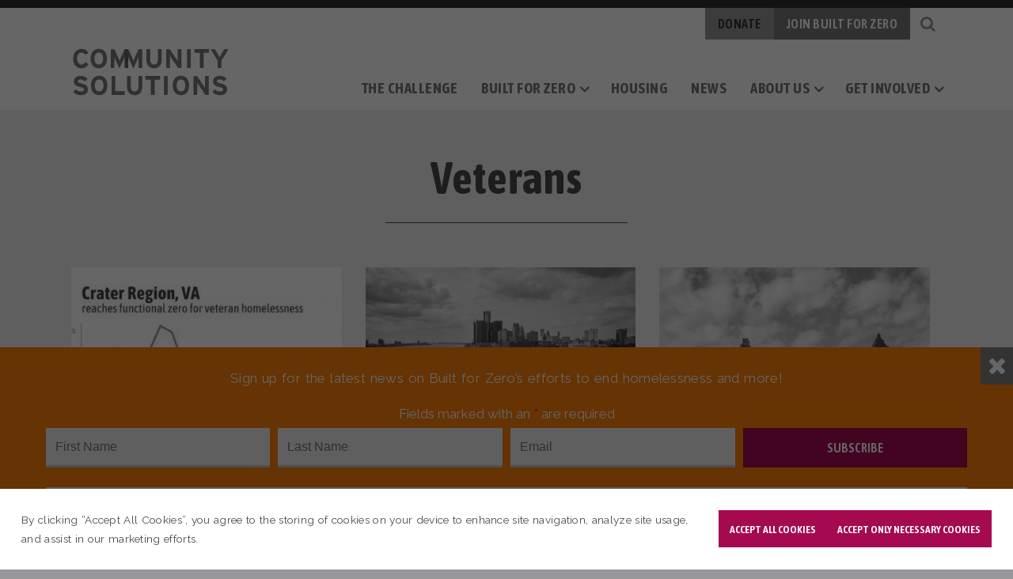

--- FILE ---
content_type: text/html; charset=UTF-8
request_url: https://community.solutions/tag/veterans/page/2/
body_size: 33520
content:
<!DOCTYPE html>
<html lang="en-US">

<head>
    <meta http-equiv="X-UA-Compatible" content="IE=edge" />
    <meta charset="utf-8"><script type="text/javascript">(window.NREUM||(NREUM={})).init={ajax:{deny_list:["bam.nr-data.net"]},feature_flags:["soft_nav"]};(window.NREUM||(NREUM={})).loader_config={licenseKey:"NRJS-a9e380d23f6bb960ff1",applicationID:"688144778",browserID:"718413618"};;/*! For license information please see nr-loader-rum-1.308.0.min.js.LICENSE.txt */
(()=>{var e,t,r={163:(e,t,r)=>{"use strict";r.d(t,{j:()=>E});var n=r(384),i=r(1741);var a=r(2555);r(860).K7.genericEvents;const s="experimental.resources",o="register",c=e=>{if(!e||"string"!=typeof e)return!1;try{document.createDocumentFragment().querySelector(e)}catch{return!1}return!0};var d=r(2614),u=r(944),l=r(8122);const f="[data-nr-mask]",g=e=>(0,l.a)(e,(()=>{const e={feature_flags:[],experimental:{allow_registered_children:!1,resources:!1},mask_selector:"*",block_selector:"[data-nr-block]",mask_input_options:{color:!1,date:!1,"datetime-local":!1,email:!1,month:!1,number:!1,range:!1,search:!1,tel:!1,text:!1,time:!1,url:!1,week:!1,textarea:!1,select:!1,password:!0}};return{ajax:{deny_list:void 0,block_internal:!0,enabled:!0,autoStart:!0},api:{get allow_registered_children(){return e.feature_flags.includes(o)||e.experimental.allow_registered_children},set allow_registered_children(t){e.experimental.allow_registered_children=t},duplicate_registered_data:!1},browser_consent_mode:{enabled:!1},distributed_tracing:{enabled:void 0,exclude_newrelic_header:void 0,cors_use_newrelic_header:void 0,cors_use_tracecontext_headers:void 0,allowed_origins:void 0},get feature_flags(){return e.feature_flags},set feature_flags(t){e.feature_flags=t},generic_events:{enabled:!0,autoStart:!0},harvest:{interval:30},jserrors:{enabled:!0,autoStart:!0},logging:{enabled:!0,autoStart:!0},metrics:{enabled:!0,autoStart:!0},obfuscate:void 0,page_action:{enabled:!0},page_view_event:{enabled:!0,autoStart:!0},page_view_timing:{enabled:!0,autoStart:!0},performance:{capture_marks:!1,capture_measures:!1,capture_detail:!0,resources:{get enabled(){return e.feature_flags.includes(s)||e.experimental.resources},set enabled(t){e.experimental.resources=t},asset_types:[],first_party_domains:[],ignore_newrelic:!0}},privacy:{cookies_enabled:!0},proxy:{assets:void 0,beacon:void 0},session:{expiresMs:d.wk,inactiveMs:d.BB},session_replay:{autoStart:!0,enabled:!1,preload:!1,sampling_rate:10,error_sampling_rate:100,collect_fonts:!1,inline_images:!1,fix_stylesheets:!0,mask_all_inputs:!0,get mask_text_selector(){return e.mask_selector},set mask_text_selector(t){c(t)?e.mask_selector="".concat(t,",").concat(f):""===t||null===t?e.mask_selector=f:(0,u.R)(5,t)},get block_class(){return"nr-block"},get ignore_class(){return"nr-ignore"},get mask_text_class(){return"nr-mask"},get block_selector(){return e.block_selector},set block_selector(t){c(t)?e.block_selector+=",".concat(t):""!==t&&(0,u.R)(6,t)},get mask_input_options(){return e.mask_input_options},set mask_input_options(t){t&&"object"==typeof t?e.mask_input_options={...t,password:!0}:(0,u.R)(7,t)}},session_trace:{enabled:!0,autoStart:!0},soft_navigations:{enabled:!0,autoStart:!0},spa:{enabled:!0,autoStart:!0},ssl:void 0,user_actions:{enabled:!0,elementAttributes:["id","className","tagName","type"]}}})());var p=r(6154),m=r(9324);let h=0;const v={buildEnv:m.F3,distMethod:m.Xs,version:m.xv,originTime:p.WN},b={consented:!1},y={appMetadata:{},get consented(){return this.session?.state?.consent||b.consented},set consented(e){b.consented=e},customTransaction:void 0,denyList:void 0,disabled:!1,harvester:void 0,isolatedBacklog:!1,isRecording:!1,loaderType:void 0,maxBytes:3e4,obfuscator:void 0,onerror:void 0,ptid:void 0,releaseIds:{},session:void 0,timeKeeper:void 0,registeredEntities:[],jsAttributesMetadata:{bytes:0},get harvestCount(){return++h}},_=e=>{const t=(0,l.a)(e,y),r=Object.keys(v).reduce((e,t)=>(e[t]={value:v[t],writable:!1,configurable:!0,enumerable:!0},e),{});return Object.defineProperties(t,r)};var w=r(5701);const x=e=>{const t=e.startsWith("http");e+="/",r.p=t?e:"https://"+e};var R=r(7836),k=r(3241);const A={accountID:void 0,trustKey:void 0,agentID:void 0,licenseKey:void 0,applicationID:void 0,xpid:void 0},S=e=>(0,l.a)(e,A),T=new Set;function E(e,t={},r,s){let{init:o,info:c,loader_config:d,runtime:u={},exposed:l=!0}=t;if(!c){const e=(0,n.pV)();o=e.init,c=e.info,d=e.loader_config}e.init=g(o||{}),e.loader_config=S(d||{}),c.jsAttributes??={},p.bv&&(c.jsAttributes.isWorker=!0),e.info=(0,a.D)(c);const f=e.init,m=[c.beacon,c.errorBeacon];T.has(e.agentIdentifier)||(f.proxy.assets&&(x(f.proxy.assets),m.push(f.proxy.assets)),f.proxy.beacon&&m.push(f.proxy.beacon),e.beacons=[...m],function(e){const t=(0,n.pV)();Object.getOwnPropertyNames(i.W.prototype).forEach(r=>{const n=i.W.prototype[r];if("function"!=typeof n||"constructor"===n)return;let a=t[r];e[r]&&!1!==e.exposed&&"micro-agent"!==e.runtime?.loaderType&&(t[r]=(...t)=>{const n=e[r](...t);return a?a(...t):n})})}(e),(0,n.US)("activatedFeatures",w.B)),u.denyList=[...f.ajax.deny_list||[],...f.ajax.block_internal?m:[]],u.ptid=e.agentIdentifier,u.loaderType=r,e.runtime=_(u),T.has(e.agentIdentifier)||(e.ee=R.ee.get(e.agentIdentifier),e.exposed=l,(0,k.W)({agentIdentifier:e.agentIdentifier,drained:!!w.B?.[e.agentIdentifier],type:"lifecycle",name:"initialize",feature:void 0,data:e.config})),T.add(e.agentIdentifier)}},384:(e,t,r)=>{"use strict";r.d(t,{NT:()=>s,US:()=>u,Zm:()=>o,bQ:()=>d,dV:()=>c,pV:()=>l});var n=r(6154),i=r(1863),a=r(1910);const s={beacon:"bam.nr-data.net",errorBeacon:"bam.nr-data.net"};function o(){return n.gm.NREUM||(n.gm.NREUM={}),void 0===n.gm.newrelic&&(n.gm.newrelic=n.gm.NREUM),n.gm.NREUM}function c(){let e=o();return e.o||(e.o={ST:n.gm.setTimeout,SI:n.gm.setImmediate||n.gm.setInterval,CT:n.gm.clearTimeout,XHR:n.gm.XMLHttpRequest,REQ:n.gm.Request,EV:n.gm.Event,PR:n.gm.Promise,MO:n.gm.MutationObserver,FETCH:n.gm.fetch,WS:n.gm.WebSocket},(0,a.i)(...Object.values(e.o))),e}function d(e,t){let r=o();r.initializedAgents??={},t.initializedAt={ms:(0,i.t)(),date:new Date},r.initializedAgents[e]=t}function u(e,t){o()[e]=t}function l(){return function(){let e=o();const t=e.info||{};e.info={beacon:s.beacon,errorBeacon:s.errorBeacon,...t}}(),function(){let e=o();const t=e.init||{};e.init={...t}}(),c(),function(){let e=o();const t=e.loader_config||{};e.loader_config={...t}}(),o()}},782:(e,t,r)=>{"use strict";r.d(t,{T:()=>n});const n=r(860).K7.pageViewTiming},860:(e,t,r)=>{"use strict";r.d(t,{$J:()=>u,K7:()=>c,P3:()=>d,XX:()=>i,Yy:()=>o,df:()=>a,qY:()=>n,v4:()=>s});const n="events",i="jserrors",a="browser/blobs",s="rum",o="browser/logs",c={ajax:"ajax",genericEvents:"generic_events",jserrors:i,logging:"logging",metrics:"metrics",pageAction:"page_action",pageViewEvent:"page_view_event",pageViewTiming:"page_view_timing",sessionReplay:"session_replay",sessionTrace:"session_trace",softNav:"soft_navigations",spa:"spa"},d={[c.pageViewEvent]:1,[c.pageViewTiming]:2,[c.metrics]:3,[c.jserrors]:4,[c.spa]:5,[c.ajax]:6,[c.sessionTrace]:7,[c.softNav]:8,[c.sessionReplay]:9,[c.logging]:10,[c.genericEvents]:11},u={[c.pageViewEvent]:s,[c.pageViewTiming]:n,[c.ajax]:n,[c.spa]:n,[c.softNav]:n,[c.metrics]:i,[c.jserrors]:i,[c.sessionTrace]:a,[c.sessionReplay]:a,[c.logging]:o,[c.genericEvents]:"ins"}},944:(e,t,r)=>{"use strict";r.d(t,{R:()=>i});var n=r(3241);function i(e,t){"function"==typeof console.debug&&(console.debug("New Relic Warning: https://github.com/newrelic/newrelic-browser-agent/blob/main/docs/warning-codes.md#".concat(e),t),(0,n.W)({agentIdentifier:null,drained:null,type:"data",name:"warn",feature:"warn",data:{code:e,secondary:t}}))}},1687:(e,t,r)=>{"use strict";r.d(t,{Ak:()=>d,Ze:()=>f,x3:()=>u});var n=r(3241),i=r(7836),a=r(3606),s=r(860),o=r(2646);const c={};function d(e,t){const r={staged:!1,priority:s.P3[t]||0};l(e),c[e].get(t)||c[e].set(t,r)}function u(e,t){e&&c[e]&&(c[e].get(t)&&c[e].delete(t),p(e,t,!1),c[e].size&&g(e))}function l(e){if(!e)throw new Error("agentIdentifier required");c[e]||(c[e]=new Map)}function f(e="",t="feature",r=!1){if(l(e),!e||!c[e].get(t)||r)return p(e,t);c[e].get(t).staged=!0,g(e)}function g(e){const t=Array.from(c[e]);t.every(([e,t])=>t.staged)&&(t.sort((e,t)=>e[1].priority-t[1].priority),t.forEach(([t])=>{c[e].delete(t),p(e,t)}))}function p(e,t,r=!0){const s=e?i.ee.get(e):i.ee,c=a.i.handlers;if(!s.aborted&&s.backlog&&c){if((0,n.W)({agentIdentifier:e,type:"lifecycle",name:"drain",feature:t}),r){const e=s.backlog[t],r=c[t];if(r){for(let t=0;e&&t<e.length;++t)m(e[t],r);Object.entries(r).forEach(([e,t])=>{Object.values(t||{}).forEach(t=>{t[0]?.on&&t[0]?.context()instanceof o.y&&t[0].on(e,t[1])})})}}s.isolatedBacklog||delete c[t],s.backlog[t]=null,s.emit("drain-"+t,[])}}function m(e,t){var r=e[1];Object.values(t[r]||{}).forEach(t=>{var r=e[0];if(t[0]===r){var n=t[1],i=e[3],a=e[2];n.apply(i,a)}})}},1738:(e,t,r)=>{"use strict";r.d(t,{U:()=>g,Y:()=>f});var n=r(3241),i=r(9908),a=r(1863),s=r(944),o=r(5701),c=r(3969),d=r(8362),u=r(860),l=r(4261);function f(e,t,r,a){const f=a||r;!f||f[e]&&f[e]!==d.d.prototype[e]||(f[e]=function(){(0,i.p)(c.xV,["API/"+e+"/called"],void 0,u.K7.metrics,r.ee),(0,n.W)({agentIdentifier:r.agentIdentifier,drained:!!o.B?.[r.agentIdentifier],type:"data",name:"api",feature:l.Pl+e,data:{}});try{return t.apply(this,arguments)}catch(e){(0,s.R)(23,e)}})}function g(e,t,r,n,s){const o=e.info;null===r?delete o.jsAttributes[t]:o.jsAttributes[t]=r,(s||null===r)&&(0,i.p)(l.Pl+n,[(0,a.t)(),t,r],void 0,"session",e.ee)}},1741:(e,t,r)=>{"use strict";r.d(t,{W:()=>a});var n=r(944),i=r(4261);class a{#e(e,...t){if(this[e]!==a.prototype[e])return this[e](...t);(0,n.R)(35,e)}addPageAction(e,t){return this.#e(i.hG,e,t)}register(e){return this.#e(i.eY,e)}recordCustomEvent(e,t){return this.#e(i.fF,e,t)}setPageViewName(e,t){return this.#e(i.Fw,e,t)}setCustomAttribute(e,t,r){return this.#e(i.cD,e,t,r)}noticeError(e,t){return this.#e(i.o5,e,t)}setUserId(e,t=!1){return this.#e(i.Dl,e,t)}setApplicationVersion(e){return this.#e(i.nb,e)}setErrorHandler(e){return this.#e(i.bt,e)}addRelease(e,t){return this.#e(i.k6,e,t)}log(e,t){return this.#e(i.$9,e,t)}start(){return this.#e(i.d3)}finished(e){return this.#e(i.BL,e)}recordReplay(){return this.#e(i.CH)}pauseReplay(){return this.#e(i.Tb)}addToTrace(e){return this.#e(i.U2,e)}setCurrentRouteName(e){return this.#e(i.PA,e)}interaction(e){return this.#e(i.dT,e)}wrapLogger(e,t,r){return this.#e(i.Wb,e,t,r)}measure(e,t){return this.#e(i.V1,e,t)}consent(e){return this.#e(i.Pv,e)}}},1863:(e,t,r)=>{"use strict";function n(){return Math.floor(performance.now())}r.d(t,{t:()=>n})},1910:(e,t,r)=>{"use strict";r.d(t,{i:()=>a});var n=r(944);const i=new Map;function a(...e){return e.every(e=>{if(i.has(e))return i.get(e);const t="function"==typeof e?e.toString():"",r=t.includes("[native code]"),a=t.includes("nrWrapper");return r||a||(0,n.R)(64,e?.name||t),i.set(e,r),r})}},2555:(e,t,r)=>{"use strict";r.d(t,{D:()=>o,f:()=>s});var n=r(384),i=r(8122);const a={beacon:n.NT.beacon,errorBeacon:n.NT.errorBeacon,licenseKey:void 0,applicationID:void 0,sa:void 0,queueTime:void 0,applicationTime:void 0,ttGuid:void 0,user:void 0,account:void 0,product:void 0,extra:void 0,jsAttributes:{},userAttributes:void 0,atts:void 0,transactionName:void 0,tNamePlain:void 0};function s(e){try{return!!e.licenseKey&&!!e.errorBeacon&&!!e.applicationID}catch(e){return!1}}const o=e=>(0,i.a)(e,a)},2614:(e,t,r)=>{"use strict";r.d(t,{BB:()=>s,H3:()=>n,g:()=>d,iL:()=>c,tS:()=>o,uh:()=>i,wk:()=>a});const n="NRBA",i="SESSION",a=144e5,s=18e5,o={STARTED:"session-started",PAUSE:"session-pause",RESET:"session-reset",RESUME:"session-resume",UPDATE:"session-update"},c={SAME_TAB:"same-tab",CROSS_TAB:"cross-tab"},d={OFF:0,FULL:1,ERROR:2}},2646:(e,t,r)=>{"use strict";r.d(t,{y:()=>n});class n{constructor(e){this.contextId=e}}},2843:(e,t,r)=>{"use strict";r.d(t,{G:()=>a,u:()=>i});var n=r(3878);function i(e,t=!1,r,i){(0,n.DD)("visibilitychange",function(){if(t)return void("hidden"===document.visibilityState&&e());e(document.visibilityState)},r,i)}function a(e,t,r){(0,n.sp)("pagehide",e,t,r)}},3241:(e,t,r)=>{"use strict";r.d(t,{W:()=>a});var n=r(6154);const i="newrelic";function a(e={}){try{n.gm.dispatchEvent(new CustomEvent(i,{detail:e}))}catch(e){}}},3606:(e,t,r)=>{"use strict";r.d(t,{i:()=>a});var n=r(9908);a.on=s;var i=a.handlers={};function a(e,t,r,a){s(a||n.d,i,e,t,r)}function s(e,t,r,i,a){a||(a="feature"),e||(e=n.d);var s=t[a]=t[a]||{};(s[r]=s[r]||[]).push([e,i])}},3878:(e,t,r)=>{"use strict";function n(e,t){return{capture:e,passive:!1,signal:t}}function i(e,t,r=!1,i){window.addEventListener(e,t,n(r,i))}function a(e,t,r=!1,i){document.addEventListener(e,t,n(r,i))}r.d(t,{DD:()=>a,jT:()=>n,sp:()=>i})},3969:(e,t,r)=>{"use strict";r.d(t,{TZ:()=>n,XG:()=>o,rs:()=>i,xV:()=>s,z_:()=>a});const n=r(860).K7.metrics,i="sm",a="cm",s="storeSupportabilityMetrics",o="storeEventMetrics"},4234:(e,t,r)=>{"use strict";r.d(t,{W:()=>a});var n=r(7836),i=r(1687);class a{constructor(e,t){this.agentIdentifier=e,this.ee=n.ee.get(e),this.featureName=t,this.blocked=!1}deregisterDrain(){(0,i.x3)(this.agentIdentifier,this.featureName)}}},4261:(e,t,r)=>{"use strict";r.d(t,{$9:()=>d,BL:()=>o,CH:()=>g,Dl:()=>_,Fw:()=>y,PA:()=>h,Pl:()=>n,Pv:()=>k,Tb:()=>l,U2:()=>a,V1:()=>R,Wb:()=>x,bt:()=>b,cD:()=>v,d3:()=>w,dT:()=>c,eY:()=>p,fF:()=>f,hG:()=>i,k6:()=>s,nb:()=>m,o5:()=>u});const n="api-",i="addPageAction",a="addToTrace",s="addRelease",o="finished",c="interaction",d="log",u="noticeError",l="pauseReplay",f="recordCustomEvent",g="recordReplay",p="register",m="setApplicationVersion",h="setCurrentRouteName",v="setCustomAttribute",b="setErrorHandler",y="setPageViewName",_="setUserId",w="start",x="wrapLogger",R="measure",k="consent"},5289:(e,t,r)=>{"use strict";r.d(t,{GG:()=>s,Qr:()=>c,sB:()=>o});var n=r(3878),i=r(6389);function a(){return"undefined"==typeof document||"complete"===document.readyState}function s(e,t){if(a())return e();const r=(0,i.J)(e),s=setInterval(()=>{a()&&(clearInterval(s),r())},500);(0,n.sp)("load",r,t)}function o(e){if(a())return e();(0,n.DD)("DOMContentLoaded",e)}function c(e){if(a())return e();(0,n.sp)("popstate",e)}},5607:(e,t,r)=>{"use strict";r.d(t,{W:()=>n});const n=(0,r(9566).bz)()},5701:(e,t,r)=>{"use strict";r.d(t,{B:()=>a,t:()=>s});var n=r(3241);const i=new Set,a={};function s(e,t){const r=t.agentIdentifier;a[r]??={},e&&"object"==typeof e&&(i.has(r)||(t.ee.emit("rumresp",[e]),a[r]=e,i.add(r),(0,n.W)({agentIdentifier:r,loaded:!0,drained:!0,type:"lifecycle",name:"load",feature:void 0,data:e})))}},6154:(e,t,r)=>{"use strict";r.d(t,{OF:()=>c,RI:()=>i,WN:()=>u,bv:()=>a,eN:()=>l,gm:()=>s,mw:()=>o,sb:()=>d});var n=r(1863);const i="undefined"!=typeof window&&!!window.document,a="undefined"!=typeof WorkerGlobalScope&&("undefined"!=typeof self&&self instanceof WorkerGlobalScope&&self.navigator instanceof WorkerNavigator||"undefined"!=typeof globalThis&&globalThis instanceof WorkerGlobalScope&&globalThis.navigator instanceof WorkerNavigator),s=i?window:"undefined"!=typeof WorkerGlobalScope&&("undefined"!=typeof self&&self instanceof WorkerGlobalScope&&self||"undefined"!=typeof globalThis&&globalThis instanceof WorkerGlobalScope&&globalThis),o=Boolean("hidden"===s?.document?.visibilityState),c=/iPad|iPhone|iPod/.test(s.navigator?.userAgent),d=c&&"undefined"==typeof SharedWorker,u=((()=>{const e=s.navigator?.userAgent?.match(/Firefox[/\s](\d+\.\d+)/);Array.isArray(e)&&e.length>=2&&e[1]})(),Date.now()-(0,n.t)()),l=()=>"undefined"!=typeof PerformanceNavigationTiming&&s?.performance?.getEntriesByType("navigation")?.[0]?.responseStart},6389:(e,t,r)=>{"use strict";function n(e,t=500,r={}){const n=r?.leading||!1;let i;return(...r)=>{n&&void 0===i&&(e.apply(this,r),i=setTimeout(()=>{i=clearTimeout(i)},t)),n||(clearTimeout(i),i=setTimeout(()=>{e.apply(this,r)},t))}}function i(e){let t=!1;return(...r)=>{t||(t=!0,e.apply(this,r))}}r.d(t,{J:()=>i,s:()=>n})},6630:(e,t,r)=>{"use strict";r.d(t,{T:()=>n});const n=r(860).K7.pageViewEvent},7699:(e,t,r)=>{"use strict";r.d(t,{It:()=>a,KC:()=>o,No:()=>i,qh:()=>s});var n=r(860);const i=16e3,a=1e6,s="SESSION_ERROR",o={[n.K7.logging]:!0,[n.K7.genericEvents]:!1,[n.K7.jserrors]:!1,[n.K7.ajax]:!1}},7836:(e,t,r)=>{"use strict";r.d(t,{P:()=>o,ee:()=>c});var n=r(384),i=r(8990),a=r(2646),s=r(5607);const o="nr@context:".concat(s.W),c=function e(t,r){var n={},s={},u={},l=!1;try{l=16===r.length&&d.initializedAgents?.[r]?.runtime.isolatedBacklog}catch(e){}var f={on:p,addEventListener:p,removeEventListener:function(e,t){var r=n[e];if(!r)return;for(var i=0;i<r.length;i++)r[i]===t&&r.splice(i,1)},emit:function(e,r,n,i,a){!1!==a&&(a=!0);if(c.aborted&&!i)return;t&&a&&t.emit(e,r,n);var o=g(n);m(e).forEach(e=>{e.apply(o,r)});var d=v()[s[e]];d&&d.push([f,e,r,o]);return o},get:h,listeners:m,context:g,buffer:function(e,t){const r=v();if(t=t||"feature",f.aborted)return;Object.entries(e||{}).forEach(([e,n])=>{s[n]=t,t in r||(r[t]=[])})},abort:function(){f._aborted=!0,Object.keys(f.backlog).forEach(e=>{delete f.backlog[e]})},isBuffering:function(e){return!!v()[s[e]]},debugId:r,backlog:l?{}:t&&"object"==typeof t.backlog?t.backlog:{},isolatedBacklog:l};return Object.defineProperty(f,"aborted",{get:()=>{let e=f._aborted||!1;return e||(t&&(e=t.aborted),e)}}),f;function g(e){return e&&e instanceof a.y?e:e?(0,i.I)(e,o,()=>new a.y(o)):new a.y(o)}function p(e,t){n[e]=m(e).concat(t)}function m(e){return n[e]||[]}function h(t){return u[t]=u[t]||e(f,t)}function v(){return f.backlog}}(void 0,"globalEE"),d=(0,n.Zm)();d.ee||(d.ee=c)},8122:(e,t,r)=>{"use strict";r.d(t,{a:()=>i});var n=r(944);function i(e,t){try{if(!e||"object"!=typeof e)return(0,n.R)(3);if(!t||"object"!=typeof t)return(0,n.R)(4);const r=Object.create(Object.getPrototypeOf(t),Object.getOwnPropertyDescriptors(t)),a=0===Object.keys(r).length?e:r;for(let s in a)if(void 0!==e[s])try{if(null===e[s]){r[s]=null;continue}Array.isArray(e[s])&&Array.isArray(t[s])?r[s]=Array.from(new Set([...e[s],...t[s]])):"object"==typeof e[s]&&"object"==typeof t[s]?r[s]=i(e[s],t[s]):r[s]=e[s]}catch(e){r[s]||(0,n.R)(1,e)}return r}catch(e){(0,n.R)(2,e)}}},8362:(e,t,r)=>{"use strict";r.d(t,{d:()=>a});var n=r(9566),i=r(1741);class a extends i.W{agentIdentifier=(0,n.LA)(16)}},8374:(e,t,r)=>{r.nc=(()=>{try{return document?.currentScript?.nonce}catch(e){}return""})()},8990:(e,t,r)=>{"use strict";r.d(t,{I:()=>i});var n=Object.prototype.hasOwnProperty;function i(e,t,r){if(n.call(e,t))return e[t];var i=r();if(Object.defineProperty&&Object.keys)try{return Object.defineProperty(e,t,{value:i,writable:!0,enumerable:!1}),i}catch(e){}return e[t]=i,i}},9324:(e,t,r)=>{"use strict";r.d(t,{F3:()=>i,Xs:()=>a,xv:()=>n});const n="1.308.0",i="PROD",a="CDN"},9566:(e,t,r)=>{"use strict";r.d(t,{LA:()=>o,bz:()=>s});var n=r(6154);const i="xxxxxxxx-xxxx-4xxx-yxxx-xxxxxxxxxxxx";function a(e,t){return e?15&e[t]:16*Math.random()|0}function s(){const e=n.gm?.crypto||n.gm?.msCrypto;let t,r=0;return e&&e.getRandomValues&&(t=e.getRandomValues(new Uint8Array(30))),i.split("").map(e=>"x"===e?a(t,r++).toString(16):"y"===e?(3&a()|8).toString(16):e).join("")}function o(e){const t=n.gm?.crypto||n.gm?.msCrypto;let r,i=0;t&&t.getRandomValues&&(r=t.getRandomValues(new Uint8Array(e)));const s=[];for(var o=0;o<e;o++)s.push(a(r,i++).toString(16));return s.join("")}},9908:(e,t,r)=>{"use strict";r.d(t,{d:()=>n,p:()=>i});var n=r(7836).ee.get("handle");function i(e,t,r,i,a){a?(a.buffer([e],i),a.emit(e,t,r)):(n.buffer([e],i),n.emit(e,t,r))}}},n={};function i(e){var t=n[e];if(void 0!==t)return t.exports;var a=n[e]={exports:{}};return r[e](a,a.exports,i),a.exports}i.m=r,i.d=(e,t)=>{for(var r in t)i.o(t,r)&&!i.o(e,r)&&Object.defineProperty(e,r,{enumerable:!0,get:t[r]})},i.f={},i.e=e=>Promise.all(Object.keys(i.f).reduce((t,r)=>(i.f[r](e,t),t),[])),i.u=e=>"nr-rum-1.308.0.min.js",i.o=(e,t)=>Object.prototype.hasOwnProperty.call(e,t),e={},t="NRBA-1.308.0.PROD:",i.l=(r,n,a,s)=>{if(e[r])e[r].push(n);else{var o,c;if(void 0!==a)for(var d=document.getElementsByTagName("script"),u=0;u<d.length;u++){var l=d[u];if(l.getAttribute("src")==r||l.getAttribute("data-webpack")==t+a){o=l;break}}if(!o){c=!0;var f={296:"sha512-+MIMDsOcckGXa1EdWHqFNv7P+JUkd5kQwCBr3KE6uCvnsBNUrdSt4a/3/L4j4TxtnaMNjHpza2/erNQbpacJQA=="};(o=document.createElement("script")).charset="utf-8",i.nc&&o.setAttribute("nonce",i.nc),o.setAttribute("data-webpack",t+a),o.src=r,0!==o.src.indexOf(window.location.origin+"/")&&(o.crossOrigin="anonymous"),f[s]&&(o.integrity=f[s])}e[r]=[n];var g=(t,n)=>{o.onerror=o.onload=null,clearTimeout(p);var i=e[r];if(delete e[r],o.parentNode&&o.parentNode.removeChild(o),i&&i.forEach(e=>e(n)),t)return t(n)},p=setTimeout(g.bind(null,void 0,{type:"timeout",target:o}),12e4);o.onerror=g.bind(null,o.onerror),o.onload=g.bind(null,o.onload),c&&document.head.appendChild(o)}},i.r=e=>{"undefined"!=typeof Symbol&&Symbol.toStringTag&&Object.defineProperty(e,Symbol.toStringTag,{value:"Module"}),Object.defineProperty(e,"__esModule",{value:!0})},i.p="https://js-agent.newrelic.com/",(()=>{var e={374:0,840:0};i.f.j=(t,r)=>{var n=i.o(e,t)?e[t]:void 0;if(0!==n)if(n)r.push(n[2]);else{var a=new Promise((r,i)=>n=e[t]=[r,i]);r.push(n[2]=a);var s=i.p+i.u(t),o=new Error;i.l(s,r=>{if(i.o(e,t)&&(0!==(n=e[t])&&(e[t]=void 0),n)){var a=r&&("load"===r.type?"missing":r.type),s=r&&r.target&&r.target.src;o.message="Loading chunk "+t+" failed: ("+a+": "+s+")",o.name="ChunkLoadError",o.type=a,o.request=s,n[1](o)}},"chunk-"+t,t)}};var t=(t,r)=>{var n,a,[s,o,c]=r,d=0;if(s.some(t=>0!==e[t])){for(n in o)i.o(o,n)&&(i.m[n]=o[n]);if(c)c(i)}for(t&&t(r);d<s.length;d++)a=s[d],i.o(e,a)&&e[a]&&e[a][0](),e[a]=0},r=self["webpackChunk:NRBA-1.308.0.PROD"]=self["webpackChunk:NRBA-1.308.0.PROD"]||[];r.forEach(t.bind(null,0)),r.push=t.bind(null,r.push.bind(r))})(),(()=>{"use strict";i(8374);var e=i(8362),t=i(860);const r=Object.values(t.K7);var n=i(163);var a=i(9908),s=i(1863),o=i(4261),c=i(1738);var d=i(1687),u=i(4234),l=i(5289),f=i(6154),g=i(944),p=i(384);const m=e=>f.RI&&!0===e?.privacy.cookies_enabled;function h(e){return!!(0,p.dV)().o.MO&&m(e)&&!0===e?.session_trace.enabled}var v=i(6389),b=i(7699);class y extends u.W{constructor(e,t){super(e.agentIdentifier,t),this.agentRef=e,this.abortHandler=void 0,this.featAggregate=void 0,this.loadedSuccessfully=void 0,this.onAggregateImported=new Promise(e=>{this.loadedSuccessfully=e}),this.deferred=Promise.resolve(),!1===e.init[this.featureName].autoStart?this.deferred=new Promise((t,r)=>{this.ee.on("manual-start-all",(0,v.J)(()=>{(0,d.Ak)(e.agentIdentifier,this.featureName),t()}))}):(0,d.Ak)(e.agentIdentifier,t)}importAggregator(e,t,r={}){if(this.featAggregate)return;const n=async()=>{let n;await this.deferred;try{if(m(e.init)){const{setupAgentSession:t}=await i.e(296).then(i.bind(i,3305));n=t(e)}}catch(e){(0,g.R)(20,e),this.ee.emit("internal-error",[e]),(0,a.p)(b.qh,[e],void 0,this.featureName,this.ee)}try{if(!this.#t(this.featureName,n,e.init))return(0,d.Ze)(this.agentIdentifier,this.featureName),void this.loadedSuccessfully(!1);const{Aggregate:i}=await t();this.featAggregate=new i(e,r),e.runtime.harvester.initializedAggregates.push(this.featAggregate),this.loadedSuccessfully(!0)}catch(e){(0,g.R)(34,e),this.abortHandler?.(),(0,d.Ze)(this.agentIdentifier,this.featureName,!0),this.loadedSuccessfully(!1),this.ee&&this.ee.abort()}};f.RI?(0,l.GG)(()=>n(),!0):n()}#t(e,r,n){if(this.blocked)return!1;switch(e){case t.K7.sessionReplay:return h(n)&&!!r;case t.K7.sessionTrace:return!!r;default:return!0}}}var _=i(6630),w=i(2614),x=i(3241);class R extends y{static featureName=_.T;constructor(e){var t;super(e,_.T),this.setupInspectionEvents(e.agentIdentifier),t=e,(0,c.Y)(o.Fw,function(e,r){"string"==typeof e&&("/"!==e.charAt(0)&&(e="/"+e),t.runtime.customTransaction=(r||"http://custom.transaction")+e,(0,a.p)(o.Pl+o.Fw,[(0,s.t)()],void 0,void 0,t.ee))},t),this.importAggregator(e,()=>i.e(296).then(i.bind(i,3943)))}setupInspectionEvents(e){const t=(t,r)=>{t&&(0,x.W)({agentIdentifier:e,timeStamp:t.timeStamp,loaded:"complete"===t.target.readyState,type:"window",name:r,data:t.target.location+""})};(0,l.sB)(e=>{t(e,"DOMContentLoaded")}),(0,l.GG)(e=>{t(e,"load")}),(0,l.Qr)(e=>{t(e,"navigate")}),this.ee.on(w.tS.UPDATE,(t,r)=>{(0,x.W)({agentIdentifier:e,type:"lifecycle",name:"session",data:r})})}}class k extends e.d{constructor(e){var t;(super(),f.gm)?(this.features={},(0,p.bQ)(this.agentIdentifier,this),this.desiredFeatures=new Set(e.features||[]),this.desiredFeatures.add(R),(0,n.j)(this,e,e.loaderType||"agent"),t=this,(0,c.Y)(o.cD,function(e,r,n=!1){if("string"==typeof e){if(["string","number","boolean"].includes(typeof r)||null===r)return(0,c.U)(t,e,r,o.cD,n);(0,g.R)(40,typeof r)}else(0,g.R)(39,typeof e)},t),function(e){(0,c.Y)(o.Dl,function(t,r=!1){if("string"!=typeof t&&null!==t)return void(0,g.R)(41,typeof t);const n=e.info.jsAttributes["enduser.id"];r&&null!=n&&n!==t?(0,a.p)(o.Pl+"setUserIdAndResetSession",[t],void 0,"session",e.ee):(0,c.U)(e,"enduser.id",t,o.Dl,!0)},e)}(this),function(e){(0,c.Y)(o.nb,function(t){if("string"==typeof t||null===t)return(0,c.U)(e,"application.version",t,o.nb,!1);(0,g.R)(42,typeof t)},e)}(this),function(e){(0,c.Y)(o.d3,function(){e.ee.emit("manual-start-all")},e)}(this),function(e){(0,c.Y)(o.Pv,function(t=!0){if("boolean"==typeof t){if((0,a.p)(o.Pl+o.Pv,[t],void 0,"session",e.ee),e.runtime.consented=t,t){const t=e.features.page_view_event;t.onAggregateImported.then(e=>{const r=t.featAggregate;e&&!r.sentRum&&r.sendRum()})}}else(0,g.R)(65,typeof t)},e)}(this),this.run()):(0,g.R)(21)}get config(){return{info:this.info,init:this.init,loader_config:this.loader_config,runtime:this.runtime}}get api(){return this}run(){try{const e=function(e){const t={};return r.forEach(r=>{t[r]=!!e[r]?.enabled}),t}(this.init),n=[...this.desiredFeatures];n.sort((e,r)=>t.P3[e.featureName]-t.P3[r.featureName]),n.forEach(r=>{if(!e[r.featureName]&&r.featureName!==t.K7.pageViewEvent)return;if(r.featureName===t.K7.spa)return void(0,g.R)(67);const n=function(e){switch(e){case t.K7.ajax:return[t.K7.jserrors];case t.K7.sessionTrace:return[t.K7.ajax,t.K7.pageViewEvent];case t.K7.sessionReplay:return[t.K7.sessionTrace];case t.K7.pageViewTiming:return[t.K7.pageViewEvent];default:return[]}}(r.featureName).filter(e=>!(e in this.features));n.length>0&&(0,g.R)(36,{targetFeature:r.featureName,missingDependencies:n}),this.features[r.featureName]=new r(this)})}catch(e){(0,g.R)(22,e);for(const e in this.features)this.features[e].abortHandler?.();const t=(0,p.Zm)();delete t.initializedAgents[this.agentIdentifier]?.features,delete this.sharedAggregator;return t.ee.get(this.agentIdentifier).abort(),!1}}}var A=i(2843),S=i(782);class T extends y{static featureName=S.T;constructor(e){super(e,S.T),f.RI&&((0,A.u)(()=>(0,a.p)("docHidden",[(0,s.t)()],void 0,S.T,this.ee),!0),(0,A.G)(()=>(0,a.p)("winPagehide",[(0,s.t)()],void 0,S.T,this.ee)),this.importAggregator(e,()=>i.e(296).then(i.bind(i,2117))))}}var E=i(3969);class I extends y{static featureName=E.TZ;constructor(e){super(e,E.TZ),f.RI&&document.addEventListener("securitypolicyviolation",e=>{(0,a.p)(E.xV,["Generic/CSPViolation/Detected"],void 0,this.featureName,this.ee)}),this.importAggregator(e,()=>i.e(296).then(i.bind(i,9623)))}}new k({features:[R,T,I],loaderType:"lite"})})()})();</script>

    <script>
    var BASE = "https:\/\/community.solutions\/wp-content\/themes\/community-solutions";
    var BASEWP = "https:\/\/community.solutions";
    var HOSTNAME = "community.solutions";
    var DOMAINS = ['joinbuiltforzero.org', HOSTNAME];
    </script>
    <link rel="shortcut icon" href="/favicon.ico" type="image/x-icon">
    <meta name='robots' content='index, follow, max-image-preview:large, max-snippet:-1, max-video-preview:-1' />

	<!-- This site is optimized with the Yoast SEO Premium plugin v22.7 (Yoast SEO v26.7) - https://yoast.com/wordpress/plugins/seo/ -->
	<title>Veterans Archives - Page 2 of 3 - Community Solutions</title>
	<link rel="canonical" href="https://community.solutions/tag/veterans/page/2/" />
	<link rel="prev" href="https://community.solutions/tag/veterans/" />
	<link rel="next" href="https://community.solutions/tag/veterans/page/3/" />
	<meta property="og:locale" content="en_US" />
	<meta property="og:type" content="article" />
	<meta property="og:title" content="Veterans Archives" />
	<meta property="og:url" content="https://community.solutions/tag/veterans/" />
	<meta property="og:site_name" content="Community Solutions" />
	<meta property="og:image" content="https://community.solutions/wp-content/uploads/2019/10/facebook-cs.jpg" />
	<meta property="og:image:width" content="1200" />
	<meta property="og:image:height" content="630" />
	<meta property="og:image:type" content="image/jpeg" />
	<meta name="twitter:card" content="summary_large_image" />
	<meta name="twitter:site" content="@cmtysolutions" />
	<script type="application/ld+json" class="yoast-schema-graph">{"@context":"https://schema.org","@graph":[{"@type":"CollectionPage","@id":"https://community.solutions/tag/veterans/","url":"https://community.solutions/tag/veterans/page/2/","name":"Veterans Archives - Page 2 of 3 - Community Solutions","isPartOf":{"@id":"https://community.solutions/#website"},"primaryImageOfPage":{"@id":"https://community.solutions/tag/veterans/page/2/#primaryimage"},"image":{"@id":"https://community.solutions/tag/veterans/page/2/#primaryimage"},"thumbnailUrl":"https://community.solutions/wp-content/uploads/2021/05/Crater-Region-Run-chart-1.jpg","breadcrumb":{"@id":"https://community.solutions/tag/veterans/page/2/#breadcrumb"},"inLanguage":"en-US"},{"@type":"ImageObject","inLanguage":"en-US","@id":"https://community.solutions/tag/veterans/page/2/#primaryimage","url":"https://community.solutions/wp-content/uploads/2021/05/Crater-Region-Run-chart-1.jpg","contentUrl":"https://community.solutions/wp-content/uploads/2021/05/Crater-Region-Run-chart-1.jpg","width":1600,"height":1049,"caption":"Crater Region Run Chart"},{"@type":"BreadcrumbList","@id":"https://community.solutions/tag/veterans/page/2/#breadcrumb","itemListElement":[{"@type":"ListItem","position":1,"name":"Home","item":"https://community.solutions/"},{"@type":"ListItem","position":2,"name":"Veterans"}]},{"@type":"WebSite","@id":"https://community.solutions/#website","url":"https://community.solutions/","name":"Community Solutions","description":"Community Solutions is a nonprofit working toward a lasting end to homelessness that leaves no one behind. We lead the Built for Zero movement.","publisher":{"@id":"https://community.solutions/#organization"},"potentialAction":[{"@type":"SearchAction","target":{"@type":"EntryPoint","urlTemplate":"https://community.solutions/?s={search_term_string}"},"query-input":{"@type":"PropertyValueSpecification","valueRequired":true,"valueName":"search_term_string"}}],"inLanguage":"en-US"},{"@type":"Organization","@id":"https://community.solutions/#organization","name":"Community Solutions","url":"https://community.solutions/","logo":{"@type":"ImageObject","inLanguage":"en-US","@id":"https://community.solutions/#/schema/logo/image/","url":"https://community.solutions/wp-content/uploads/2019/10/CS_rgb.jpg","contentUrl":"https://community.solutions/wp-content/uploads/2019/10/CS_rgb.jpg","width":1200,"height":358,"caption":"Community Solutions"},"image":{"@id":"https://community.solutions/#/schema/logo/image/"},"sameAs":["https://www.facebook.com/cmtysolutions","https://x.com/cmtysolutions"]}]}</script>
	<!-- / Yoast SEO Premium plugin. -->


<link rel='dns-prefetch' href='//ajax.googleapis.com' />
<link rel='dns-prefetch' href='//fonts.googleapis.com' />
<link rel="alternate" type="application/rss+xml" title="Community Solutions &raquo; Feed" href="https://community.solutions/feed/" />
<link rel="alternate" type="application/rss+xml" title="Community Solutions &raquo; Comments Feed" href="https://community.solutions/comments/feed/" />
<link rel="alternate" type="application/rss+xml" title="Community Solutions &raquo; Veterans Tag Feed" href="https://community.solutions/tag/veterans/feed/" />
<style id='wp-img-auto-sizes-contain-inline-css' type='text/css'>
img:is([sizes=auto i],[sizes^="auto," i]){contain-intrinsic-size:3000px 1500px}
/*# sourceURL=wp-img-auto-sizes-contain-inline-css */
</style>
<link rel='stylesheet' id='theme-fonts-css' href='//fonts.googleapis.com/css?family=Raleway%3A300%2C300i%2C400%2C400i%2C500%2C700%2C700i%7CAsap+Condensed%3A400%2C400i%2C600%2C700%2C700i&#038;font-display=swap&#038;ver=1.0.1768799540' type='text/css' media='all' />
<link rel='stylesheet' id='font-awesome-css' href='//maxcdn.bootstrapcdn.com/font-awesome/4.7.0/css/font-awesome.min.css' type='text/css' media='all' />
<link rel='stylesheet' id='wp-block-library-css' href='//community.solutions/wp-includes/css/dist/block-library/style.min.css?ver=6.9' type='text/css' media='all' />
<link rel='stylesheet' id='theme-css' href='//community.solutions/wp-content/themes/community-solutions/style.css?ver=1.0.1768799540' type='text/css' media='screen' />
<link rel='stylesheet' id='theme-print-css' href='//community.solutions/wp-content/themes/community-solutions/css/print.css?ver=1.0.1768799540' type='text/css' media='print' />
<style id='wp-emoji-styles-inline-css' type='text/css'>

	img.wp-smiley, img.emoji {
		display: inline !important;
		border: none !important;
		box-shadow: none !important;
		height: 1em !important;
		width: 1em !important;
		margin: 0 0.07em !important;
		vertical-align: -0.1em !important;
		background: none !important;
		padding: 0 !important;
	}
/*# sourceURL=wp-emoji-styles-inline-css */
</style>
<style id='classic-theme-styles-inline-css' type='text/css'>
/*! This file is auto-generated */
.wp-block-button__link{color:#fff;background-color:#32373c;border-radius:9999px;box-shadow:none;text-decoration:none;padding:calc(.667em + 2px) calc(1.333em + 2px);font-size:1.125em}.wp-block-file__button{background:#32373c;color:#fff;text-decoration:none}
/*# sourceURL=/wp-includes/css/classic-themes.min.css */
</style>
<style id='global-styles-inline-css' type='text/css'>
:root{--wp--preset--aspect-ratio--square: 1;--wp--preset--aspect-ratio--4-3: 4/3;--wp--preset--aspect-ratio--3-4: 3/4;--wp--preset--aspect-ratio--3-2: 3/2;--wp--preset--aspect-ratio--2-3: 2/3;--wp--preset--aspect-ratio--16-9: 16/9;--wp--preset--aspect-ratio--9-16: 9/16;--wp--preset--color--black: #000;--wp--preset--color--cyan-bluish-gray: #abb8c3;--wp--preset--color--white: #fff;--wp--preset--color--pale-pink: #f78da7;--wp--preset--color--vivid-red: #cf2e2e;--wp--preset--color--luminous-vivid-orange: #ff6900;--wp--preset--color--luminous-vivid-amber: #fcb900;--wp--preset--color--light-green-cyan: #7bdcb5;--wp--preset--color--vivid-green-cyan: #00d084;--wp--preset--color--pale-cyan-blue: #8ed1fc;--wp--preset--color--vivid-cyan-blue: #0693e3;--wp--preset--color--vivid-purple: #9b51e0;--wp--preset--color--fuschia: #a50a51;--wp--preset--color--orange: #ff6f0c;--wp--preset--color--blue: #12b5ea;--wp--preset--color--green: #86af15;--wp--preset--color--dark-blue: #0494cb;--wp--preset--color--gray: #494949;--wp--preset--gradient--vivid-cyan-blue-to-vivid-purple: linear-gradient(135deg,rgb(6,147,227) 0%,rgb(155,81,224) 100%);--wp--preset--gradient--light-green-cyan-to-vivid-green-cyan: linear-gradient(135deg,rgb(122,220,180) 0%,rgb(0,208,130) 100%);--wp--preset--gradient--luminous-vivid-amber-to-luminous-vivid-orange: linear-gradient(135deg,rgb(252,185,0) 0%,rgb(255,105,0) 100%);--wp--preset--gradient--luminous-vivid-orange-to-vivid-red: linear-gradient(135deg,rgb(255,105,0) 0%,rgb(207,46,46) 100%);--wp--preset--gradient--very-light-gray-to-cyan-bluish-gray: linear-gradient(135deg,rgb(238,238,238) 0%,rgb(169,184,195) 100%);--wp--preset--gradient--cool-to-warm-spectrum: linear-gradient(135deg,rgb(74,234,220) 0%,rgb(151,120,209) 20%,rgb(207,42,186) 40%,rgb(238,44,130) 60%,rgb(251,105,98) 80%,rgb(254,248,76) 100%);--wp--preset--gradient--blush-light-purple: linear-gradient(135deg,rgb(255,206,236) 0%,rgb(152,150,240) 100%);--wp--preset--gradient--blush-bordeaux: linear-gradient(135deg,rgb(254,205,165) 0%,rgb(254,45,45) 50%,rgb(107,0,62) 100%);--wp--preset--gradient--luminous-dusk: linear-gradient(135deg,rgb(255,203,112) 0%,rgb(199,81,192) 50%,rgb(65,88,208) 100%);--wp--preset--gradient--pale-ocean: linear-gradient(135deg,rgb(255,245,203) 0%,rgb(182,227,212) 50%,rgb(51,167,181) 100%);--wp--preset--gradient--electric-grass: linear-gradient(135deg,rgb(202,248,128) 0%,rgb(113,206,126) 100%);--wp--preset--gradient--midnight: linear-gradient(135deg,rgb(2,3,129) 0%,rgb(40,116,252) 100%);--wp--preset--font-size--small: 13px;--wp--preset--font-size--medium: 20px;--wp--preset--font-size--large: 36px;--wp--preset--font-size--x-large: 42px;--wp--preset--spacing--20: 0.44rem;--wp--preset--spacing--30: 0.67rem;--wp--preset--spacing--40: 1rem;--wp--preset--spacing--50: 1.5rem;--wp--preset--spacing--60: 2.25rem;--wp--preset--spacing--70: 3.38rem;--wp--preset--spacing--80: 5.06rem;--wp--preset--shadow--natural: 6px 6px 9px rgba(0, 0, 0, 0.2);--wp--preset--shadow--deep: 12px 12px 50px rgba(0, 0, 0, 0.4);--wp--preset--shadow--sharp: 6px 6px 0px rgba(0, 0, 0, 0.2);--wp--preset--shadow--outlined: 6px 6px 0px -3px rgb(255, 255, 255), 6px 6px rgb(0, 0, 0);--wp--preset--shadow--crisp: 6px 6px 0px rgb(0, 0, 0);}:where(.is-layout-flex){gap: 0.5em;}:where(.is-layout-grid){gap: 0.5em;}body .is-layout-flex{display: flex;}.is-layout-flex{flex-wrap: wrap;align-items: center;}.is-layout-flex > :is(*, div){margin: 0;}body .is-layout-grid{display: grid;}.is-layout-grid > :is(*, div){margin: 0;}:where(.wp-block-columns.is-layout-flex){gap: 2em;}:where(.wp-block-columns.is-layout-grid){gap: 2em;}:where(.wp-block-post-template.is-layout-flex){gap: 1.25em;}:where(.wp-block-post-template.is-layout-grid){gap: 1.25em;}.has-black-color{color: var(--wp--preset--color--black) !important;}.has-cyan-bluish-gray-color{color: var(--wp--preset--color--cyan-bluish-gray) !important;}.has-white-color{color: var(--wp--preset--color--white) !important;}.has-pale-pink-color{color: var(--wp--preset--color--pale-pink) !important;}.has-vivid-red-color{color: var(--wp--preset--color--vivid-red) !important;}.has-luminous-vivid-orange-color{color: var(--wp--preset--color--luminous-vivid-orange) !important;}.has-luminous-vivid-amber-color{color: var(--wp--preset--color--luminous-vivid-amber) !important;}.has-light-green-cyan-color{color: var(--wp--preset--color--light-green-cyan) !important;}.has-vivid-green-cyan-color{color: var(--wp--preset--color--vivid-green-cyan) !important;}.has-pale-cyan-blue-color{color: var(--wp--preset--color--pale-cyan-blue) !important;}.has-vivid-cyan-blue-color{color: var(--wp--preset--color--vivid-cyan-blue) !important;}.has-vivid-purple-color{color: var(--wp--preset--color--vivid-purple) !important;}.has-black-background-color{background-color: var(--wp--preset--color--black) !important;}.has-cyan-bluish-gray-background-color{background-color: var(--wp--preset--color--cyan-bluish-gray) !important;}.has-white-background-color{background-color: var(--wp--preset--color--white) !important;}.has-pale-pink-background-color{background-color: var(--wp--preset--color--pale-pink) !important;}.has-vivid-red-background-color{background-color: var(--wp--preset--color--vivid-red) !important;}.has-luminous-vivid-orange-background-color{background-color: var(--wp--preset--color--luminous-vivid-orange) !important;}.has-luminous-vivid-amber-background-color{background-color: var(--wp--preset--color--luminous-vivid-amber) !important;}.has-light-green-cyan-background-color{background-color: var(--wp--preset--color--light-green-cyan) !important;}.has-vivid-green-cyan-background-color{background-color: var(--wp--preset--color--vivid-green-cyan) !important;}.has-pale-cyan-blue-background-color{background-color: var(--wp--preset--color--pale-cyan-blue) !important;}.has-vivid-cyan-blue-background-color{background-color: var(--wp--preset--color--vivid-cyan-blue) !important;}.has-vivid-purple-background-color{background-color: var(--wp--preset--color--vivid-purple) !important;}.has-black-border-color{border-color: var(--wp--preset--color--black) !important;}.has-cyan-bluish-gray-border-color{border-color: var(--wp--preset--color--cyan-bluish-gray) !important;}.has-white-border-color{border-color: var(--wp--preset--color--white) !important;}.has-pale-pink-border-color{border-color: var(--wp--preset--color--pale-pink) !important;}.has-vivid-red-border-color{border-color: var(--wp--preset--color--vivid-red) !important;}.has-luminous-vivid-orange-border-color{border-color: var(--wp--preset--color--luminous-vivid-orange) !important;}.has-luminous-vivid-amber-border-color{border-color: var(--wp--preset--color--luminous-vivid-amber) !important;}.has-light-green-cyan-border-color{border-color: var(--wp--preset--color--light-green-cyan) !important;}.has-vivid-green-cyan-border-color{border-color: var(--wp--preset--color--vivid-green-cyan) !important;}.has-pale-cyan-blue-border-color{border-color: var(--wp--preset--color--pale-cyan-blue) !important;}.has-vivid-cyan-blue-border-color{border-color: var(--wp--preset--color--vivid-cyan-blue) !important;}.has-vivid-purple-border-color{border-color: var(--wp--preset--color--vivid-purple) !important;}.has-vivid-cyan-blue-to-vivid-purple-gradient-background{background: var(--wp--preset--gradient--vivid-cyan-blue-to-vivid-purple) !important;}.has-light-green-cyan-to-vivid-green-cyan-gradient-background{background: var(--wp--preset--gradient--light-green-cyan-to-vivid-green-cyan) !important;}.has-luminous-vivid-amber-to-luminous-vivid-orange-gradient-background{background: var(--wp--preset--gradient--luminous-vivid-amber-to-luminous-vivid-orange) !important;}.has-luminous-vivid-orange-to-vivid-red-gradient-background{background: var(--wp--preset--gradient--luminous-vivid-orange-to-vivid-red) !important;}.has-very-light-gray-to-cyan-bluish-gray-gradient-background{background: var(--wp--preset--gradient--very-light-gray-to-cyan-bluish-gray) !important;}.has-cool-to-warm-spectrum-gradient-background{background: var(--wp--preset--gradient--cool-to-warm-spectrum) !important;}.has-blush-light-purple-gradient-background{background: var(--wp--preset--gradient--blush-light-purple) !important;}.has-blush-bordeaux-gradient-background{background: var(--wp--preset--gradient--blush-bordeaux) !important;}.has-luminous-dusk-gradient-background{background: var(--wp--preset--gradient--luminous-dusk) !important;}.has-pale-ocean-gradient-background{background: var(--wp--preset--gradient--pale-ocean) !important;}.has-electric-grass-gradient-background{background: var(--wp--preset--gradient--electric-grass) !important;}.has-midnight-gradient-background{background: var(--wp--preset--gradient--midnight) !important;}.has-small-font-size{font-size: var(--wp--preset--font-size--small) !important;}.has-medium-font-size{font-size: var(--wp--preset--font-size--medium) !important;}.has-large-font-size{font-size: var(--wp--preset--font-size--large) !important;}.has-x-large-font-size{font-size: var(--wp--preset--font-size--x-large) !important;}
:where(.wp-block-post-template.is-layout-flex){gap: 1.25em;}:where(.wp-block-post-template.is-layout-grid){gap: 1.25em;}
:where(.wp-block-term-template.is-layout-flex){gap: 1.25em;}:where(.wp-block-term-template.is-layout-grid){gap: 1.25em;}
:where(.wp-block-columns.is-layout-flex){gap: 2em;}:where(.wp-block-columns.is-layout-grid){gap: 2em;}
:root :where(.wp-block-pullquote){font-size: 1.5em;line-height: 1.6;}
/*# sourceURL=global-styles-inline-css */
</style>
<link rel='stylesheet' id='wpdm-fonticon-css' href='//community.solutions/wp-content/plugins/download-manager/assets/wpdm-iconfont/css/wpdm-icons.css?ver=6.9' type='text/css' media='all' />
<link rel='stylesheet' id='wpdm-front-css' href='//community.solutions/wp-content/plugins/download-manager/assets/css/front.min.css?ver=3.3.46' type='text/css' media='all' />
<link rel='stylesheet' id='wpdm-front-dark-css' href='//community.solutions/wp-content/plugins/download-manager/assets/css/front-dark.min.css?ver=3.3.46' type='text/css' media='all' />
<!--n2css--><!--n2js--><script type="text/javascript" src="//ajax.googleapis.com/ajax/libs/jquery/1.12.4/jquery.min.js" id="jquery-js"></script>
<script type="text/javascript" src="//cdn.jsdelivr.net/npm/slick-carousel@1.8.1/slick/slick.min.js" id="slick-js"></script>
<script type="text/javascript" id="theme-js-extra">
/* <![CDATA[ */
var THEME = {"nonce":"21045906e6","ajaxurl":"https://community.solutions/wp-admin/admin-ajax.php"};
//# sourceURL=theme-js-extra
/* ]]> */
</script>
<script type="text/javascript" src="//community.solutions/wp-content/themes/community-solutions/js/page.js?ver=1.0.1768799540" id="theme-js"></script>
<script type="text/javascript" src="//community.solutions/wp-content/plugins/download-manager/assets/js/wpdm.min.js?ver=6.9" id="wpdm-frontend-js-js"></script>
<script type="text/javascript" id="wpdm-frontjs-js-extra">
/* <![CDATA[ */
var wpdm_url = {"home":"https://community.solutions/","site":"https://community.solutions/","ajax":"https://community.solutions/wp-admin/admin-ajax.php"};
var wpdm_js = {"spinner":"\u003Ci class=\"wpdm-icon wpdm-sun wpdm-spin\"\u003E\u003C/i\u003E","client_id":"36de64f3de728c76d2fc2708a9e4941d"};
var wpdm_strings = {"pass_var":"Password Verified!","pass_var_q":"Please click following button to start download.","start_dl":"Start Download"};
//# sourceURL=wpdm-frontjs-js-extra
/* ]]> */
</script>
<script type="text/javascript" src="//community.solutions/wp-content/plugins/download-manager/assets/js/front.min.js?ver=3.3.46" id="wpdm-frontjs-js"></script>
<script type="text/javascript" id="wpgmza_data-js-extra">
/* <![CDATA[ */
var wpgmza_google_api_status = {"message":"Enqueued","code":"ENQUEUED"};
//# sourceURL=wpgmza_data-js-extra
/* ]]> */
</script>
<script type="text/javascript" src="//community.solutions/wp-content/plugins/wp-google-maps/wpgmza_data.js?ver=6.9" id="wpgmza_data-js"></script>
<link rel="https://api.w.org/" href="https://community.solutions/wp-json/" /><link rel="alternate" title="JSON" type="application/json" href="https://community.solutions/wp-json/wp/v2/tags/22" /><link rel="EditURI" type="application/rsd+xml" title="RSD" href="https://community.solutions/xmlrpc.php?rsd" />
<meta name="generator" content="WordPress 6.9" />
<style type="text/css">.recentcomments a{display:inline !important;padding:0 !important;margin:0 !important;}</style><link rel="icon" href="https://community.solutions/wp-content/uploads/2019/09/cropped-CS_favicon-1-32x32.png" sizes="32x32" />
<link rel="icon" href="https://community.solutions/wp-content/uploads/2019/09/cropped-CS_favicon-1-192x192.png" sizes="192x192" />
<link rel="apple-touch-icon" href="https://community.solutions/wp-content/uploads/2019/09/cropped-CS_favicon-1-180x180.png" />
<meta name="msapplication-TileImage" content="https://community.solutions/wp-content/uploads/2019/09/cropped-CS_favicon-1-270x270.png" />
		<style type="text/css" id="wp-custom-css">
			/* Grid style */
.display-posts-listing.grid {
	display: grid;
	grid-gap: 16px;
}

.display-posts-listing.grid .title {
	display: block;
  color: #494949;
	 font-family: 'Asap Condensed';
  font-weight: 600;
	font-size: 18px;
	text-decoration: none;
  line-height: 1.3;
	  margin-bottom: 20px;

}

.display-posts-listing.grid .title:hover {
		text-decoration: underline;
}

.display-posts-listing.grid img { 
	display: block; 
	max-width: 100%; 
	height: auto;
  margin-bottom: 10px;
}


@media (min-width: 600px) {
	.display-posts-listing.grid {
		grid-template-columns: repeat( 2, 1fr );
	}
}

@media (min-width: 1024px) {
	.display-posts-listing.grid {
		grid-template-columns: repeat( 3, 1fr );
	}
}


.edit-post-visual-editor .components-button{
	z-index: 10;
}



		</style>
		<meta name="generator" content="WordPress Download Manager 3.3.46" />
                <style>
        /* WPDM Link Template Styles */        </style>
                <style>

            :root {
                --color-primary: #4a8eff;
                --color-primary-rgb: 74, 142, 255;
                --color-primary-hover: #5998ff;
                --color-primary-active: #3281ff;
                --clr-sec: #6c757d;
                --clr-sec-rgb: 108, 117, 125;
                --clr-sec-hover: #6c757d;
                --clr-sec-active: #6c757d;
                --color-secondary: #6c757d;
                --color-secondary-rgb: 108, 117, 125;
                --color-secondary-hover: #6c757d;
                --color-secondary-active: #6c757d;
                --color-success: #018e11;
                --color-success-rgb: 1, 142, 17;
                --color-success-hover: #0aad01;
                --color-success-active: #0c8c01;
                --color-info: #2CA8FF;
                --color-info-rgb: 44, 168, 255;
                --color-info-hover: #2CA8FF;
                --color-info-active: #2CA8FF;
                --color-warning: #FFB236;
                --color-warning-rgb: 255, 178, 54;
                --color-warning-hover: #FFB236;
                --color-warning-active: #FFB236;
                --color-danger: #ff5062;
                --color-danger-rgb: 255, 80, 98;
                --color-danger-hover: #ff5062;
                --color-danger-active: #ff5062;
                --color-green: #30b570;
                --color-blue: #0073ff;
                --color-purple: #8557D3;
                --color-red: #ff5062;
                --color-muted: rgba(69, 89, 122, 0.6);
                --wpdm-font: "Sen", -apple-system, BlinkMacSystemFont, "Segoe UI", Roboto, Helvetica, Arial, sans-serif, "Apple Color Emoji", "Segoe UI Emoji", "Segoe UI Symbol";
            }

            .wpdm-download-link.btn.btn-primary {
                border-radius: 4px;
            }


        </style>
        
    <meta name="viewport" content="width=device-width" />


    <script type="text/template" data-type="consent-conditional"><!-- Google Tag Manager -->
<script-disabled>(function(w,d,s,l,i){w[l]=w[l]||[];w[l].push({'gtm.start':
new Date().getTime(),event:'gtm.js'});var f=d.getElementsByTagName(s)[0],
j=d.createElement(s),dl=l!='dataLayer'?'&l='+l:'';j.async=true;j.src=
'https://www.googletagmanager.com/gtm.js?id='+i+dl;f.parentNode.insertBefore(j,f);
})(window,document,'script','dataLayer','GTM-5M9WBJS');</script-disabled>
<!-- End Google Tag Manager --></script></head>


<body class="archive paged tag tag-veterans tag-22 paged-2 tag-paged-2 wp-theme-community-solutions no-js no-scrolled">
    <script type="text/template" data-type="consent-conditional"><!-- Google Tag Manager (noscript) -->
<noscript><iframe src="https://www.googletagmanager.com/ns.html?id=GTM-5M9WBJS"
height="0" width="0" style="display:none;visibility:hidden"></iframe></noscript>
<!-- End Google Tag Manager (noscript) --></script>

    <div id="wrap">

        <div id="header">
            

            <div class="wrap">
                <div class="logo"><a href="https://community.solutions"
                        alt="Community Solutions Logo">
<!-- Generator: Adobe Illustrator 23.0.6, SVG Export Plug-In . SVG Version: 6.00 Build 0)  -->
<svg version="1.1" baseProfile="tiny" id="Layer_1" xmlns="http://www.w3.org/2000/svg" xmlns:xlink="http://www.w3.org/1999/xlink"
	 x="0px" y="0px" viewBox="0 0 290 88" xml:space="preserve">
<g>
	<g>
		<path d="M23.7,11.8C22.5,9.4,20.5,8,17.3,8c-5.2,0-8.2,4.6-8.2,11.1c0,6.3,3,11.1,8.3,11.1c3.1,0,5-1.3,6.8-4.4l5.9,3.5
			c-2.4,4.9-6.6,7.9-12.9,7.9c-9.1,0-15.3-7-15.3-18c0-10.6,6.4-18,15.5-18C24,1.2,28,4.4,30.2,8.9L23.7,11.8z"/>
		<path d="M49.4,37.1c-9.5,0-15.2-7.4-15.2-18s5.6-18,15.2-18c9.5,0,15.2,7.4,15.2,18S59,37.1,49.4,37.1z M49.4,8
			c-5.6,0-8,4.8-8,11.1c0,6.2,2.3,11.1,8,11.1c5.6,0,8-4.8,8-11.1C57.4,12.9,55.1,8,49.4,8z"/>
		<path d="M151.8,37.1c-8.4,0-14.1-5.7-14.1-15.9V1.6h7v19.5c0,5.6,2.7,9.1,7.1,9.1s7.2-3.4,7.2-9V1.6h7v19.5
			C165.9,31.3,160.6,37.1,151.8,37.1z"/>
		<path d="M196.3,36.6l-12.8-19c-0.8-1.3-2-3-2.4-3.9c0,1.3,0.1,5.7,0.1,7.6v15.4h-6.9V1.8h6.7l12.4,18.5c0.8,1.3,2,3,2.4,3.9
			c0-1.3-0.1-5.7-0.1-7.6V1.8h6.9v34.9h-6.3L196.3,36.6L196.3,36.6z"/>
		<path d="M212.9,36.6V1.7h7v34.9H212.9z"/>
		<path d="M243.6,8.5v28h-7v-28h-10V1.6h27v6.9H243.6z"/>
		<path d="M276.7,22.8v13.8h-7V22.9L256.5,1.7h8l4.9,8.3c1.2,2.1,3.1,5.5,3.8,6.8c0.6-1.3,2.5-4.6,3.8-6.8l4.9-8.3h7.9L276.7,22.8z"
			/>
		<path d="M15.6,87C9.8,87,4.7,84.6,2,80.7l5-4.5c2.4,2.8,5.6,4,8.9,4c4.1,0,6.1-1.1,6.1-3.8c0-2.2-1.2-3.2-7.8-4.7
			C7.8,70.2,3.3,68.2,3.3,61.3c0-6.3,5.6-10.2,12.5-10.2c5.4,0,9.4,2,12.7,5.5l-5,4.9c-2.2-2.3-4.7-3.6-7.9-3.6c-3.7,0-5,1.6-5,3.1
			c0,2.2,1.5,2.9,7,4.2c5.5,1.3,11.7,3.2,11.7,10.8C29.3,82.5,25.1,87,15.6,87z"/>
		<path d="M50.1,87c-9.5,0-15.2-7.4-15.2-18s5.6-18,15.2-18c9.5,0,15.2,7.4,15.2,18C65.3,79.6,59.6,87,50.1,87z M50.1,57.9
			c-5.6,0-8,4.8-8,11.1c0,6.2,2.3,11.1,8,11.1c5.6,0,8-4.8,8-11.1C58.1,62.8,55.7,57.9,50.1,57.9z"/>
		<path d="M73,86.4V51.5h7v28h17.5v6.9H73z"/>
		<path d="M115.8,87c-8.4,0-14.1-5.7-14.1-15.9V51.5h7V71c0,5.6,2.7,9.1,7.1,9.1s7.2-3.4,7.2-9V51.5h7V71
			C129.9,81.2,124.6,87,115.8,87z"/>
		<path d="M152.9,58.4v28h-7v-28h-10v-6.9h27v6.9H152.9z"/>
		<path d="M170.2,86.4V51.5h7v34.9H170.2z"/>
		<path d="M201.7,87c-9.5,0-15.2-7.4-15.2-18s5.6-18,15.2-18c9.5,0,15.2,7.4,15.2,18C216.9,79.6,211.3,87,201.7,87z M201.7,57.9
			c-5.6,0-8,4.8-8,11.1c0,6.2,2.3,11.1,8,11.1c5.6,0,8-4.8,8-11.1C209.7,62.8,207.4,57.9,201.7,57.9z"/>
		<path d="M247,86.4l-12.8-19c-0.9-1.3-2-3-2.4-3.9c0,1.3,0.1,5.7,0.1,7.6v15.4H225V51.6h6.7L244,70c0.8,1.3,2,3,2.4,3.9
			c0-1.3-0.1-5.7-0.1-7.6V51.5h6.9v34.9H247z"/>
		<path d="M273.5,87c-5.8,0-10.9-2.4-13.6-6.3l5-4.5c2.4,2.8,5.6,4,8.9,4c4.1,0,6.1-1.1,6.1-3.8c0-2.2-1.2-3.2-7.8-4.7
			c-6.4-1.5-10.9-3.5-10.9-10.4c0-6.3,5.6-10.2,12.5-10.2c5.4,0,9.4,2,12.7,5.5l-5,4.9c-2.2-2.3-4.7-3.6-7.9-3.6c-3.7,0-5,1.6-5,3.1
			c0,2.2,1.5,2.9,7,4.2c5.5,1.3,11.7,3.2,11.7,10.8C287.2,82.5,283.1,87,273.5,87z"/>
	</g>
	<g>
		<path d="M104.1,1.7L104.1,1.7l7.3,15.8c0.9,1.9,1.9,4.6,2.4,5.8c0.4-1.3,1.4-3.8,2.3-5.8l7-15.8h6.9v34.9h-7V23.8
			c0-1.9,0.1-6.3,0.1-7.7c-0.5,1.3-1.5,3.8-2.4,5.8l-7.1,15.5l-7.1-15.5c-0.9-2-1.9-4.5-2.4-5.8v20.5h-6.9V16.1
			c-0.5,1.3-1.5,3.8-2.4,5.8l-7.1,15.5l-7.1-15.5c-0.9-2-1.9-4.5-2.4-5.8c0,1.3,0.1,5.8,0.1,7.7v12.8h-6.8V1.7h6.7l7.3,15.8
			c0.9,1.9,1.9,4.6,2.4,5.8c0.5-1.3,1.4-3.8,2.3-5.8l7-15.8H104.1z"/>
	</g>
</g>
<rect x="97.5" y="1.8" width="6.6" height="34.8"/>
</svg>
</a></div>
                <div class="nav-wrap">
                    <div id="nav" class="menu-main-nav-container"><ul id="menu" class="menu"><li id="menu-item-23" class="menu-item menu-item-type-post_type menu-item-object-page the-challenge the-challenge menu-item-23"><a href="https://community.solutions/the-challenge/">The Challenge</a></li><li id="menu-item-75" class="menu-item menu-item-type-post_type menu-item-object-page menu-item-has-children built-for-zero built-for-zero menu-item-75"><a href="https://community.solutions/built-for-zero/">Built For Zero</a><ul class="sub-menu"><li id="menu-item-17803" class="menu-item menu-item-type-post_type menu-item-object-page the-movement the-movement menu-item-17803"><a href="https://community.solutions/built-for-zero/the-movement/">The Movement</a></li><li id="menu-item-26802" class="menu-item menu-item-type-post_type menu-item-object-page the-methodology the-methodology menu-item-26802"><a href="https://community.solutions/built-for-zero/methodology/">The Methodology</a></li><li id="menu-item-17575" class="menu-item menu-item-type-post_type menu-item-object-page functional-zero functional-zero menu-item-17575"><a href="https://community.solutions/built-for-zero/functional-zero/">Functional Zero</a></li><li id="menu-item-20620" class="menu-item menu-item-type-post_type menu-item-object-page by-name-data by-name-data menu-item-20620"><a href="https://community.solutions/quality-by-name-data/">By-Name Data</a></li><li id="menu-item-39548" class="menu-item menu-item-type-post_type menu-item-object-page film-series film-series menu-item-39548"><a href="https://community.solutions/until-we-re-all-home/">Film series</a></li></ul></li><li id="menu-item-78" class="menu-item menu-item-type-post_type menu-item-object-page housing housing menu-item-78"><a href="https://community.solutions/housing/">Housing</a></li><li id="menu-item-25" class="menu-item menu-item-type-post_type menu-item-object-page current_page_parent news news menu-item-25"><a href="https://community.solutions/news/">News</a></li><li id="menu-item-161" class="menu-item menu-item-type-post_type menu-item-object-page menu-item-has-children about-us about-us menu-item-161"><a href="https://community.solutions/about-us/overview/">About Us</a><ul class="sub-menu"><li id="menu-item-74" class="menu-item menu-item-type-post_type menu-item-object-page our-mission our-mission menu-item-74"><a href="https://community.solutions/about-us/overview/">Our Mission</a></li><li id="menu-item-73" class="menu-item menu-item-type-post_type menu-item-object-page our-story our-story menu-item-73"><a href="https://community.solutions/about-us/our-story/">Our Story</a></li><li id="menu-item-5818" class="menu-item menu-item-type-custom menu-item-object-custom the-team the-team menu-item-5818"><a href="/about-us/the-team/all/">The Team</a></li><li id="menu-item-71" class="menu-item menu-item-type-post_type menu-item-object-page partners partners menu-item-71"><a href="https://community.solutions/about-us/partners-and-funders/">Partners</a></li><li id="menu-item-3172" class="menu-item menu-item-type-custom menu-item-object-custom careers careers menu-item-3172"><a href="https://community-solutions.breezy.hr/">Careers</a></li></ul></li><li id="menu-item-18026" class="menu-item menu-item-type-custom menu-item-object-custom menu-item-has-children get-involved get-involved menu-item-18026"><a href="https://community.solutions/get-involved/take-action">Get Involved</a><ul class="sub-menu"><li id="menu-item-17572" class="menu-item menu-item-type-post_type menu-item-object-page take-action take-action menu-item-17572"><a href="https://community.solutions/take-action/">Take action</a></li><li id="menu-item-41550" class="menu-item menu-item-type-custom menu-item-object-custom donate donate menu-item-41550"><a href="https://communitysolutions.givingfuel.com/community-solutions?registrants.source=getinvolved">Donate</a></li></ul></li>
</ul></div>                    <div class="links mobile-only">
                        <a href="https://login.builtforzero.org/"
                            class="button center built">Join Built For Zero</a>                    </div>
                    <form method="get" action="/">
                        <div class="input"><label for="s">Search</label><input type="text" name="s" id="s"
                                placeholder="Search" class="noclear" />
                            <div class="close"></div>
                        </div>
                        <button type="submit"><span class="icon fa fa-search "></span></button>
                    </form>

                </div>
                <div class="top">
                    <a href="https://communitysolutions.givingfuel.com/community-solutions?registrants.source=header"
                        class="button blue donate">Donate</a>                    <a href="https://login.builtforzero.org/"
                        class="button dark-blue mobile-hide built">Join Built For Zero</a>                </div>

                <div class="toggle menu" data-toggle-class="menu-on">
                    <div class="bar"></div>
                </div>

                <div id="subnavs"></div>

            </div>

        </div>
<div class="main-content"><div class="wrap">
<h1 id="archive-title"><span>Veterans</span></h1>


    
<div id="query-posts" class="query-posts"><div class="card clickable post-14093 press type-press status-publish has-post-thumbnail hentry category-bright-spot category-homelessness category-housing category-press-releases tag-functional-zero tag-press-release tag-veteran-homelessness tag-veterans community-community-type-17226" data-href="https://community.solutions/press/virginias-crater-region-certified-for-reaching-functional-zero-for-veteran-homelessness/">
<a href="https://community.solutions/press/virginias-crater-region-certified-for-reaching-functional-zero-for-veteran-homelessness/" class="thumbnail"><img width="400" height="300" src="https://community.solutions/wp-content/uploads/2021/05/Crater-Region-Run-chart-1-400x300.jpg" class="attachment-post-thumb size-post-thumb wp-post-image" alt="Crater Region Run Chart" decoding="async" fetchpriority="high" srcset="https://community.solutions/wp-content/uploads/2021/05/Crater-Region-Run-chart-1-400x300.jpg 400w, https://community.solutions/wp-content/uploads/2021/05/Crater-Region-Run-chart-1-800x600.jpg 800w" sizes="(max-width: 400px) 100vw, 400px" /></a>
<div class="content">
  <div class="post_type">Press</div>
  <h3 class="title"><a href="https://community.solutions/press/virginias-crater-region-certified-for-reaching-functional-zero-for-veteran-homelessness/">Virginia’s Crater Region Certified for Reaching Functional Zero for Veteran Homelessness</a></h3>

</div>
</div>
<div class="card clickable post-12384 story type-story status-publish has-post-thumbnail hentry category-bright-spot category-homelessness category-housing tag-coronavirus tag-housing tag-rocket-community-fund tag-veteran-homelessness tag-veterans community-community-type-17048 author-kaitlyn-ranney" data-href="https://community.solutions/case-studies/detroit-achieves-33-reduction-in-veteran-homelessness-in-2020/">
<a href="https://community.solutions/case-studies/detroit-achieves-33-reduction-in-veteran-homelessness-in-2020/" class="thumbnail"><img width="400" height="300" src="https://community.solutions/wp-content/uploads/2021/03/kahari-king-bt4Vz8fcibU-unsplash-1-400x300.jpg" class="attachment-post-thumb size-post-thumb wp-post-image" alt="Detroit" decoding="async" srcset="https://community.solutions/wp-content/uploads/2021/03/kahari-king-bt4Vz8fcibU-unsplash-1-400x300.jpg 400w, https://community.solutions/wp-content/uploads/2021/03/kahari-king-bt4Vz8fcibU-unsplash-1-scaled-600x450.jpg 600w, https://community.solutions/wp-content/uploads/2021/03/kahari-king-bt4Vz8fcibU-unsplash-1-300x225.jpg 300w, https://community.solutions/wp-content/uploads/2021/03/kahari-king-bt4Vz8fcibU-unsplash-1-768x576.jpg 768w, https://community.solutions/wp-content/uploads/2021/03/kahari-king-bt4Vz8fcibU-unsplash-1-1536x1151.jpg 1536w, https://community.solutions/wp-content/uploads/2021/03/kahari-king-bt4Vz8fcibU-unsplash-1-2048x1535.jpg 2048w, https://community.solutions/wp-content/uploads/2021/03/kahari-king-bt4Vz8fcibU-unsplash-1-800x600.jpg 800w, https://community.solutions/wp-content/uploads/2021/03/kahari-king-bt4Vz8fcibU-unsplash-1-200x150.jpg 200w" sizes="(max-width: 400px) 100vw, 400px" /></a>
<div class="content">
  <div class="post_type">Case Studies</div>
  <h3 class="title"><a href="https://community.solutions/case-studies/detroit-achieves-33-reduction-in-veteran-homelessness-in-2020/">Detroit Achieves Shift with 33% Reduction in Veteran Homelessness in 2020</a></h3>

</div>
</div>
<div class="card clickable post-12281 press type-press status-publish has-post-thumbnail hentry category-bright-spot category-homelessness category-housing category-press-releases tag-centra-villa tag-press-release tag-real-estate tag-social-impact-investment tag-veteran-homelessness tag-veterans community-community-type-16978" data-href="https://community.solutions/press/press-release-innovative-partnership-expands-affordable-housing-to-address-veteran-homelessness/">
<a href="https://community.solutions/press/press-release-innovative-partnership-expands-affordable-housing-to-address-veteran-homelessness/" class="thumbnail"><img width="400" height="300" src="https://community.solutions/wp-content/uploads/2021/03/WEBronny-sison-tU9n3Y0KCMk-unsplash-1-400x300.jpg" class="attachment-post-thumb size-post-thumb wp-post-image" alt="Atlanta skyline" decoding="async" /></a>
<div class="content">
  <div class="post_type">Press</div>
  <h3 class="title"><a href="https://community.solutions/press/press-release-innovative-partnership-expands-affordable-housing-to-address-veteran-homelessness/">Press Release: Innovative Partnership Expands Affordable Housing to Address Veteran Homelessness</a></h3>

</div>
</div>
<div class="card clickable post-11655 story type-story status-publish has-post-thumbnail hentry category-bright-spot category-homelessness category-housing tag-chronic-homelessness tag-coronavirus tag-housing tag-illinois tag-veteran-homelessness tag-veterans community-community-type-17194 author-kaitlyn-ranney" data-href="https://community.solutions/case-studies/suburban-cook-county-targets-an-end-to-chronic-and-veteran-homelessness-during-covid-crisis/">
<a href="https://community.solutions/case-studies/suburban-cook-county-targets-an-end-to-chronic-and-veteran-homelessness-during-covid-crisis/" class="thumbnail"><img width="400" height="300" src="https://community.solutions/wp-content/uploads/2021/02/Cook-County-2-400x300.jpg" class="attachment-post-thumb size-post-thumb wp-post-image" alt="Group with face masks on stands in front of sign saying &quot;Thank you veterans&quot;" decoding="async" loading="lazy" /></a>
<div class="content">
  <div class="post_type">Case Studies</div>
  <h3 class="title"><a href="https://community.solutions/case-studies/suburban-cook-county-targets-an-end-to-chronic-and-veteran-homelessness-during-covid-crisis/">Suburban Cook County targets an end to chronic and veteran homelessness during Covid crisis</a></h3>

</div>
</div>
<div class="card clickable post-9937 post type-post status-publish format-standard hentry category-homelessness category-legislation tag-veterans" data-href="https://community.solutions/press-release-national-coalition-for-housing-justice-responds-to-appointment-of-denis-mcdonough-to-va/">
<a href="https://community.solutions/press-release-national-coalition-for-housing-justice-responds-to-appointment-of-denis-mcdonough-to-va/" class="thumbnail"></a>
<div class="content">
  <div class="post_type">Blog</div>
  <h3 class="title"><a href="https://community.solutions/press-release-national-coalition-for-housing-justice-responds-to-appointment-of-denis-mcdonough-to-va/">Letter: National Coalition for Housing Justice to VA Secretary Appointee Denis McDonough</a></h3>

</div>
</div>
<div class="card clickable post-9850 press type-press status-publish has-post-thumbnail hentry category-press-releases tag-john-and-jill-ker-conway-residence tag-the-home-depot-foundation tag-veteran-homelessness tag-veterans community-d-c" data-href="https://community.solutions/press/press-release-the-home-depot-foundation-and-community-solutions-partnered-to-surprise-58-veterans-with-rental-assistance/">
<a href="https://community.solutions/press/press-release-the-home-depot-foundation-and-community-solutions-partnered-to-surprise-58-veterans-with-rental-assistance/" class="thumbnail"><img width="400" height="300" src="https://community.solutions/wp-content/uploads/2020/12/Mural-1-400x300.jpeg" class="attachment-post-thumb size-post-thumb wp-post-image" alt="Conway Building Neighbors and Friends Mural" decoding="async" loading="lazy" srcset="https://community.solutions/wp-content/uploads/2020/12/Mural-1-400x300.jpeg 400w, https://community.solutions/wp-content/uploads/2020/12/Mural-1-800x600.jpeg 800w" sizes="auto, (max-width: 400px) 100vw, 400px" /></a>
<div class="content">
  <div class="post_type">Press</div>
  <h3 class="title"><a href="https://community.solutions/press/press-release-the-home-depot-foundation-and-community-solutions-partnered-to-surprise-58-veterans-with-rental-assistance/">Press Release: The Home Depot Foundation and Community Solutions Partnered to Surprise 58 Veterans with Rental Assistance</a></h3>

</div>
</div>
<div class="card clickable post-9171 post type-post status-publish format-standard has-post-thumbnail hentry category-bright-spot category-homelessness category-housing tag-coronavirus tag-housing tag-lived-expertise tag-veteran-homelessness tag-veterans tag-voa tag-volunteers-of-america community-community-type-17048 author-kyle-jackson" data-href="https://community.solutions/from-housed-to-homeless-in-america-how-voa-helped-me-stay-safe-during-covid/">
<a href="https://community.solutions/from-housed-to-homeless-in-america-how-voa-helped-me-stay-safe-during-covid/" class="thumbnail"><img width="400" height="300" src="https://community.solutions/wp-content/uploads/2020/12/Kyle-Jackson-1-1-400x300.jpg" class="attachment-post-thumb size-post-thumb wp-post-image" alt="Veteran Kyle Jackson" decoding="async" loading="lazy" /></a>
<div class="content">
  <div class="post_type">Blog</div>
  <h3 class="title"><a href="https://community.solutions/from-housed-to-homeless-in-america-how-voa-helped-me-stay-safe-during-covid/">From Housed To Homeless In America: How VOA Helped Me Stay Safe During COVID-19</a></h3>

</div>
</div>
<div class="card clickable post-8355 press type-press status-publish has-post-thumbnail hentry category-bright-spot category-homelessness category-housing tag-built-for-zero tag-functional-zero tag-rocket-community-fund tag-veteran-homelessness tag-veterans community-community-type-16992" data-href="https://community.solutions/press/history-channel-spotlights-lynchburg-va-for-ending-veteran-homelessness/">
<a href="https://community.solutions/press/history-channel-spotlights-lynchburg-va-for-ending-veteran-homelessness/" class="thumbnail"><img width="400" height="300" src="https://community.solutions/wp-content/uploads/2020/09/Lynchburg-HC-400x300.png" class="attachment-post-thumb size-post-thumb wp-post-image" alt="Lynchburg, VA on HC" decoding="async" loading="lazy" /></a>
<div class="content">
  <div class="post_type">Press</div>
  <h3 class="title"><a href="https://community.solutions/press/history-channel-spotlights-lynchburg-va-for-ending-veteran-homelessness/">History Channel Spotlights Lynchburg, VA for Ending Veteran Homelessness</a></h3>

</div>
</div>
<div class="card clickable post-8498 post type-post status-publish format-standard has-post-thumbnail hentry category-bright-spot category-homelessness category-housing tag-functional-zero tag-rocket-community-fund tag-veteran-homelessness tag-veterans community-community-type-16992 author-bethany-snyder" data-href="https://community.solutions/lynchburg-va-vice-mayor-beau-wright-reflects-on-reaching-functional-zero-for-veteran-homelessness/">
<a href="https://community.solutions/lynchburg-va-vice-mayor-beau-wright-reflects-on-reaching-functional-zero-for-veteran-homelessness/" class="thumbnail"><img width="400" height="300" src="https://community.solutions/wp-content/uploads/2020/10/Screen-Shot-2020-10-09-at-6.19.45-PM-1-400x300.png" class="attachment-post-thumb size-post-thumb wp-post-image" alt="" decoding="async" loading="lazy" srcset="https://community.solutions/wp-content/uploads/2020/10/Screen-Shot-2020-10-09-at-6.19.45-PM-1-400x300.png 400w, https://community.solutions/wp-content/uploads/2020/10/Screen-Shot-2020-10-09-at-6.19.45-PM-1-800x600.png 800w" sizes="auto, (max-width: 400px) 100vw, 400px" /></a>
<div class="content">
  <div class="post_type">Blog</div>
  <h3 class="title"><a href="https://community.solutions/lynchburg-va-vice-mayor-beau-wright-reflects-on-reaching-functional-zero-for-veteran-homelessness/">Lynchburg, VA Vice-Mayor Beau Wright on Reaching Functional Zero for Veteran Homelessness</a></h3>

</div>
</div>
<div class="card clickable post-7727 story type-story status-publish has-post-thumbnail hentry category-bright-spot category-homelessness tag-veteran-homelessness tag-veterans community-community-type-17084 author-rosanne-haggerty-and-neal-myrick" data-href="https://community.solutions/case-studies/harnessing-data-to-end-veteran-homelessness-in-jacksonville-florida/">
<a href="https://community.solutions/case-studies/harnessing-data-to-end-veteran-homelessness-in-jacksonville-florida/" class="thumbnail"><img width="400" height="300" src="https://community.solutions/wp-content/uploads/2020/08/test1-400x300.jpg" class="attachment-post-thumb size-post-thumb wp-post-image" alt="Harnessing data to end veteran homelessness in Jacksonville, Florida" decoding="async" loading="lazy" srcset="https://community.solutions/wp-content/uploads/2020/08/test1-400x300.jpg 400w, https://community.solutions/wp-content/uploads/2020/08/test1-800x600.jpg 800w" sizes="auto, (max-width: 400px) 100vw, 400px" /></a>
<div class="content">
  <div class="post_type">Case Studies</div>
  <h3 class="title"><a href="https://community.solutions/case-studies/harnessing-data-to-end-veteran-homelessness-in-jacksonville-florida/">Harnessing data to end veteran homelessness in Jacksonville, Florida</a></h3>

</div>
</div>
<div class="card clickable post-7645 post type-post status-publish format-standard has-post-thumbnail hentry category-bright-spot category-homelessness tag-functional-zero tag-veteran-homelessness tag-veterans community-community-type-16992" data-href="https://community.solutions/elected-officials-veterans-and-leaders-celebrate-of-lynchburg-va-reaching-functional-zero/">
<a href="https://community.solutions/elected-officials-veterans-and-leaders-celebrate-of-lynchburg-va-reaching-functional-zero/" class="thumbnail"><img width="400" height="300" src="https://community.solutions/wp-content/uploads/2020/08/Adam-Holmes-veteran-with-lived-experience-scaled-e1636043629110-400x300.jpg" class="attachment-post-thumb size-post-thumb wp-post-image" alt="" decoding="async" loading="lazy" srcset="https://community.solutions/wp-content/uploads/2020/08/Adam-Holmes-veteran-with-lived-experience-scaled-e1636043629110-400x300.jpg 400w, https://community.solutions/wp-content/uploads/2020/08/Adam-Holmes-veteran-with-lived-experience-scaled-e1636043629110-800x600.jpg 800w" sizes="auto, (max-width: 400px) 100vw, 400px" /></a>
<div class="content">
  <div class="post_type">Blog</div>
  <h3 class="title"><a href="https://community.solutions/elected-officials-veterans-and-leaders-celebrate-of-lynchburg-va-reaching-functional-zero/">Elected officials, veterans and leaders celebrate Lynchburg, VA reaching functional zero</a></h3>

</div>
</div>
<div class="card clickable post-7390 story type-story status-publish has-post-thumbnail hentry category-bright-spot category-homelessness tag-case-study tag-functional-zero tag-veteran-homelessness tag-veterans community-community-type-16992 author-kaitlyn-ranney" data-href="https://community.solutions/case-studies/case-study-lynchburg-virginia-reaches-functional-zero-for-veteran-homelessness/">
<a href="https://community.solutions/case-studies/case-study-lynchburg-virginia-reaches-functional-zero-for-veteran-homelessness/" class="thumbnail"><img width="400" height="300" src="https://community.solutions/wp-content/uploads/2020/08/Lynchburg-Map-400x300.jpg" class="attachment-post-thumb size-post-thumb wp-post-image" alt="Lynchburg VA" decoding="async" loading="lazy" srcset="https://community.solutions/wp-content/uploads/2020/08/Lynchburg-Map-400x300.jpg 400w, https://community.solutions/wp-content/uploads/2020/08/Lynchburg-Map-800x600.jpg 800w" sizes="auto, (max-width: 400px) 100vw, 400px" /></a>
<div class="content">
  <div class="post_type">Case Studies</div>
  <h3 class="title"><a href="https://community.solutions/case-studies/case-study-lynchburg-virginia-reaches-functional-zero-for-veteran-homelessness/">Lynchburg, Virginia: Functional Zero Case Study</a></h3>

</div>
</div>
</div><script>
var pager_query = {"paged":2,"tag":"veterans","post_type":["post","event","press","story","research"],"has_more":true,"labels":[]};
var max_page = 3;
</script>
<div class="posts-nav" data-target-container="#query-posts" data-post_type="post,event,press,story,research">
<ul>
<li class="page_info">
Page 2 of 3</li>

<li class="prev pager"><a href="https://community.solutions/tag/veterans/"><span class="icon fa fa-caret-left "></span></a></li>



<li class=""><a href="https://community.solutions/tag/veterans/">1</a></li>
<li class="active_page"><a href="https://community.solutions/tag/veterans/page/2/">2</a></li>
<li class=""><a href="https://community.solutions/tag/veterans/page/3/">3</a></li>


<li class="next pager"><a href="https://community.solutions/tag/veterans/page/3/"><span class="icon fa fa-caret-right "></span></a></li>

</ul>
</div>


    
    
</div></div>

</div> <!-- /wrap -->
<div id="bottom-subscribe"><div class="wrap">


    <div class="join">
        <label>Sign up for our email newsletter:</label>
        <a class="email" href = "/subscribe/">Email Subscribe</a>
    <ul class="social">
    <li><a href="https://www.facebook.com/cmtysolutions"><span class="icon fa fa-facebook "></span></a></li>
    <li><a href="https://twitter.com/cmtysolutions"><span class="icon fa fa-twitter "></span></a></li>
    <li><a href="https://www.instagram.com/cmtysolutions/"><span class="icon fa fa-instagram "></span></a></li>
    </ul>
</div>
</div></div>

<div id="footer"><div class="wrap">

    <div class="logo">
    <a href="/">
<!-- Generator: Adobe Illustrator 23.0.6, SVG Export Plug-In . SVG Version: 6.00 Build 0)  -->
<svg version="1.1" baseProfile="tiny" id="Layer_1" xmlns="http://www.w3.org/2000/svg" xmlns:xlink="http://www.w3.org/1999/xlink"
	 x="0px" y="0px" viewBox="0 0 290 88" xml:space="preserve">
<g>
	<g>
		<path d="M23.7,11.8C22.5,9.4,20.5,8,17.3,8c-5.2,0-8.2,4.6-8.2,11.1c0,6.3,3,11.1,8.3,11.1c3.1,0,5-1.3,6.8-4.4l5.9,3.5
			c-2.4,4.9-6.6,7.9-12.9,7.9c-9.1,0-15.3-7-15.3-18c0-10.6,6.4-18,15.5-18C24,1.2,28,4.4,30.2,8.9L23.7,11.8z"/>
		<path d="M49.4,37.1c-9.5,0-15.2-7.4-15.2-18s5.6-18,15.2-18c9.5,0,15.2,7.4,15.2,18S59,37.1,49.4,37.1z M49.4,8
			c-5.6,0-8,4.8-8,11.1c0,6.2,2.3,11.1,8,11.1c5.6,0,8-4.8,8-11.1C57.4,12.9,55.1,8,49.4,8z"/>
		<path d="M151.8,37.1c-8.4,0-14.1-5.7-14.1-15.9V1.6h7v19.5c0,5.6,2.7,9.1,7.1,9.1s7.2-3.4,7.2-9V1.6h7v19.5
			C165.9,31.3,160.6,37.1,151.8,37.1z"/>
		<path d="M196.3,36.6l-12.8-19c-0.8-1.3-2-3-2.4-3.9c0,1.3,0.1,5.7,0.1,7.6v15.4h-6.9V1.8h6.7l12.4,18.5c0.8,1.3,2,3,2.4,3.9
			c0-1.3-0.1-5.7-0.1-7.6V1.8h6.9v34.9h-6.3L196.3,36.6L196.3,36.6z"/>
		<path d="M212.9,36.6V1.7h7v34.9H212.9z"/>
		<path d="M243.6,8.5v28h-7v-28h-10V1.6h27v6.9H243.6z"/>
		<path d="M276.7,22.8v13.8h-7V22.9L256.5,1.7h8l4.9,8.3c1.2,2.1,3.1,5.5,3.8,6.8c0.6-1.3,2.5-4.6,3.8-6.8l4.9-8.3h7.9L276.7,22.8z"
			/>
		<path d="M15.6,87C9.8,87,4.7,84.6,2,80.7l5-4.5c2.4,2.8,5.6,4,8.9,4c4.1,0,6.1-1.1,6.1-3.8c0-2.2-1.2-3.2-7.8-4.7
			C7.8,70.2,3.3,68.2,3.3,61.3c0-6.3,5.6-10.2,12.5-10.2c5.4,0,9.4,2,12.7,5.5l-5,4.9c-2.2-2.3-4.7-3.6-7.9-3.6c-3.7,0-5,1.6-5,3.1
			c0,2.2,1.5,2.9,7,4.2c5.5,1.3,11.7,3.2,11.7,10.8C29.3,82.5,25.1,87,15.6,87z"/>
		<path d="M50.1,87c-9.5,0-15.2-7.4-15.2-18s5.6-18,15.2-18c9.5,0,15.2,7.4,15.2,18C65.3,79.6,59.6,87,50.1,87z M50.1,57.9
			c-5.6,0-8,4.8-8,11.1c0,6.2,2.3,11.1,8,11.1c5.6,0,8-4.8,8-11.1C58.1,62.8,55.7,57.9,50.1,57.9z"/>
		<path d="M73,86.4V51.5h7v28h17.5v6.9H73z"/>
		<path d="M115.8,87c-8.4,0-14.1-5.7-14.1-15.9V51.5h7V71c0,5.6,2.7,9.1,7.1,9.1s7.2-3.4,7.2-9V51.5h7V71
			C129.9,81.2,124.6,87,115.8,87z"/>
		<path d="M152.9,58.4v28h-7v-28h-10v-6.9h27v6.9H152.9z"/>
		<path d="M170.2,86.4V51.5h7v34.9H170.2z"/>
		<path d="M201.7,87c-9.5,0-15.2-7.4-15.2-18s5.6-18,15.2-18c9.5,0,15.2,7.4,15.2,18C216.9,79.6,211.3,87,201.7,87z M201.7,57.9
			c-5.6,0-8,4.8-8,11.1c0,6.2,2.3,11.1,8,11.1c5.6,0,8-4.8,8-11.1C209.7,62.8,207.4,57.9,201.7,57.9z"/>
		<path d="M247,86.4l-12.8-19c-0.9-1.3-2-3-2.4-3.9c0,1.3,0.1,5.7,0.1,7.6v15.4H225V51.6h6.7L244,70c0.8,1.3,2,3,2.4,3.9
			c0-1.3-0.1-5.7-0.1-7.6V51.5h6.9v34.9H247z"/>
		<path d="M273.5,87c-5.8,0-10.9-2.4-13.6-6.3l5-4.5c2.4,2.8,5.6,4,8.9,4c4.1,0,6.1-1.1,6.1-3.8c0-2.2-1.2-3.2-7.8-4.7
			c-6.4-1.5-10.9-3.5-10.9-10.4c0-6.3,5.6-10.2,12.5-10.2c5.4,0,9.4,2,12.7,5.5l-5,4.9c-2.2-2.3-4.7-3.6-7.9-3.6c-3.7,0-5,1.6-5,3.1
			c0,2.2,1.5,2.9,7,4.2c5.5,1.3,11.7,3.2,11.7,10.8C287.2,82.5,283.1,87,273.5,87z"/>
	</g>
	<g>
		<path d="M104.1,1.7L104.1,1.7l7.3,15.8c0.9,1.9,1.9,4.6,2.4,5.8c0.4-1.3,1.4-3.8,2.3-5.8l7-15.8h6.9v34.9h-7V23.8
			c0-1.9,0.1-6.3,0.1-7.7c-0.5,1.3-1.5,3.8-2.4,5.8l-7.1,15.5l-7.1-15.5c-0.9-2-1.9-4.5-2.4-5.8v20.5h-6.9V16.1
			c-0.5,1.3-1.5,3.8-2.4,5.8l-7.1,15.5l-7.1-15.5c-0.9-2-1.9-4.5-2.4-5.8c0,1.3,0.1,5.8,0.1,7.7v12.8h-6.8V1.7h6.7l7.3,15.8
			c0.9,1.9,1.9,4.6,2.4,5.8c0.5-1.3,1.4-3.8,2.3-5.8l7-15.8H104.1z"/>
	</g>
</g>
<rect x="97.5" y="1.8" width="6.6" height="34.8"/>
</svg>
</a>
    </div>

    <div class="powers">
    <p class="power-text">powers</p>

        <a href="https://joinbuiltforzero.org/" class="logo-bfz" ><img src="https://community.solutions/wp-content/themes/community-solutions/images/logo-bfz-square.svg" alt="Built for Zero" /></a>

        <div class="tagline">
            <p>Community Solutions is a non-profit organization that works to achieve a lasting end to homelessness that leaves no one behind.<br />
Our initiative <a href="https://login.builtforzero.org/">Built for Zero</a> is a movement of 100+ communities working to measurably end homelessness.</p>
        </div>
        

    </div>


    <div id="footer-nav" class="menu-footer-nav-container"><ul id="menu" class="menu"><li id="menu-item-28" class="menu-item menu-item-type-post_type menu-item-object-page contact-us contact-us menu-item-28"><a href="https://community.solutions/contact-us/">Contact Us</a></li><li id="menu-item-30" class="menu-item menu-item-type-post_type menu-item-object-page media-kit media-kit menu-item-30"><a href="https://community.solutions/media-kit/">Media Kit</a></li><li id="menu-item-3170" class="menu-item menu-item-type-post_type menu-item-object-page financials-annual-reports financials-annual-reports menu-item-3170"><a href="https://community.solutions/about-us/financials/">Financials &#038; Annual Reports</a></li><li id="menu-item-12804" class="menu-item menu-item-type-post_type menu-item-object-post faqs faqs menu-item-12804"><a href="https://community.solutions/frequently-asked-questions/">FAQs</a></li><li id="menu-item-26916" class="menu-item menu-item-type-post_type menu-item-object-page need-assistance need-assistance menu-item-26916"><a href="https://community.solutions/homeless-resource-locator/">Need assistance?</a></li>
</ul></div>



    <div class="address">
    <p>PO Box 3524 | Church St. Station | New York, NY 10008<br />
Registered 501(c)(3). EIN: 27-3523909</p>

    </div>
    <div class="copyright">
&copy; Copyright 2026 Community Solutions &mdash; All Rights Reserved.
        <a href="/privacy-policy/">Privacy Policy</a> |
        <a href="http://openbox9.com/">Non-profit design by openbox9</a>
    </div>
</div></div>

<div id="overlay-mask"></div>
<div id="overlay">
<div class="content"></div>
<div class="close"><span>CLOSE</span> <span class="icon fa fa-close "></span></div>
</div>


<div id="subscribe-alert">
    <div class="block-content"><p>Sign up for the latest news on Built for Zero’s efforts to end homelessness and more!</p>
<p><noscript class="ninja-forms-noscript-message">
	Notice: JavaScript is required for this content.</noscript>
<div id="nf-form-2-cont" class="nf-form-cont" aria-live="polite" aria-labelledby="nf-form-title-2" aria-describedby="nf-form-errors-2" role="form">

    <div class="nf-loading-spinner"></div>

</div>
        <!-- That data is being printed as a workaround to page builders reordering the order of the scripts loaded-->
        <script>var formDisplay=1;var nfForms=nfForms||[];var form=[];form.id='2';form.settings={"objectType":"Form Setting","editActive":true,"title":"Campaign Monitor sign-up - CS GENERAL LIST [horizontal]","show_title":0,"allow_public_link":0,"embed_form":"","clear_complete":1,"hide_complete":1,"default_label_pos":"hidden","wrapper_class":"","element_class":"","key":"","add_submit":1,"currency":"","unique_field_error":"A form with this value has already been submitted.","logged_in":false,"not_logged_in_msg":"","sub_limit_msg":"The form has reached its submission limit.","calculations":[],"formContentData":[{"order":1,"cells":[{"order":0,"fields":["firstname_1593708169931"],"width":25},{"order":1,"fields":["lastname_1593708170899"],"width":25},{"order":2,"fields":["email_1593708163016"],"width":25},{"order":3,"fields":["subscribe_1594047506618"],"width":25}]},{"order":2,"cells":[{"order":0,"fields":["zip_1765491020178"],"width":"100"}]}],"changeEmailErrorMsg":"Please enter a valid email address!","changeDateErrorMsg":"Please enter a valid date!","confirmFieldErrorMsg":"These fields must match!","fieldNumberNumMinError":"Number Min Error","fieldNumberNumMaxError":"Number Max Error","fieldNumberIncrementBy":"Please increment by ","formErrorsCorrectErrors":"Please correct errors before submitting this form.","validateRequiredField":"This is a required field.","honeypotHoneypotError":"Honeypot Error","fieldsMarkedRequired":"Fields marked with an <span class=\"ninja-forms-req-symbol\">*<\/span> are required","drawerDisabled":false,"container_styles_show_advanced_css":0,"title_styles_show_advanced_css":0,"row_styles_show_advanced_css":0,"row-odd_styles_show_advanced_css":0,"success-msg_styles_show_advanced_css":0,"error_msg_styles_show_advanced_css":0,"public_link":"https:\/\/community.solutions\/ninja-forms\/2nias","public_link_key":"2nias","form_title_heading_level":"3","ninjaForms":"Ninja Forms","fieldTextareaRTEInsertLink":"Insert Link","fieldTextareaRTEInsertMedia":"Insert Media","fieldTextareaRTESelectAFile":"Select a file","formHoneypot":"If you are a human seeing this field, please leave it empty.","fileUploadOldCodeFileUploadInProgress":"File Upload in Progress.","fileUploadOldCodeFileUpload":"FILE UPLOAD","currencySymbol":"&#36;","thousands_sep":",","decimal_point":".","siteLocale":"en_US","dateFormat":"m\/d\/Y","startOfWeek":"1","of":"of","previousMonth":"Previous Month","nextMonth":"Next Month","months":["January","February","March","April","May","June","July","August","September","October","November","December"],"monthsShort":["Jan","Feb","Mar","Apr","May","Jun","Jul","Aug","Sep","Oct","Nov","Dec"],"weekdays":["Sunday","Monday","Tuesday","Wednesday","Thursday","Friday","Saturday"],"weekdaysShort":["Sun","Mon","Tue","Wed","Thu","Fri","Sat"],"weekdaysMin":["Su","Mo","Tu","We","Th","Fr","Sa"],"recaptchaConsentMissing":"reCaptcha validation couldn&#039;t load.","recaptchaMissingCookie":"reCaptcha v3 validation couldn&#039;t load the cookie needed to submit the form.","recaptchaConsentEvent":"Accept reCaptcha cookies before sending the form.","currency_symbol":"","beforeForm":"","beforeFields":"","afterFields":"","afterForm":""};form.fields=[{"objectType":"Field","objectDomain":"fields","editActive":false,"order":1,"idAttribute":"id","type":"firstname","label":"First Name","key":"firstname_1593708169931","label_pos":"hidden","required":false,"default":"","placeholder":"First Name","container_class":"","element_class":"","admin_label":"","help_text":"","custom_name_attribute":"fname","personally_identifiable":1,"value":"","desc_text":"<p><br><\/p>","drawerDisabled":false,"wrap_styles_show_advanced_css":0,"label_styles_show_advanced_css":0,"element_styles_show_advanced_css":0,"cellcid":"c5801","id":6,"beforeField":"","afterField":"","parentType":"firstname","element_templates":["firstname","input"],"old_classname":"","wrap_template":"wrap"},{"objectType":"Field","objectDomain":"fields","editActive":false,"order":2,"idAttribute":"id","type":"lastname","label":"Last Name","key":"lastname_1593708170899","label_pos":"hidden","required":false,"default":"","placeholder":"Last Name","container_class":"","element_class":"","admin_label":"","help_text":"","custom_name_attribute":"lname","personally_identifiable":1,"value":"","drawerDisabled":false,"wrap_styles_show_advanced_css":0,"label_styles_show_advanced_css":0,"element_styles_show_advanced_css":0,"cellcid":"c5804","id":8,"beforeField":"","afterField":"","parentType":"lastname","element_templates":["lastname","input"],"old_classname":"","wrap_template":"wrap"},{"objectType":"Field","objectDomain":"fields","editActive":false,"order":3,"idAttribute":"id","type":"email","label":"Email","key":"email_1593708163016","label_pos":"hidden","required":false,"default":"","placeholder":"Email","container_class":"","element_class":"","admin_label":"","help_text":"","custom_name_attribute":"email","personally_identifiable":1,"value":"","drawerDisabled":false,"wrap_styles_show_advanced_css":0,"label_styles_show_advanced_css":0,"element_styles_show_advanced_css":0,"cellcid":"c5806","id":7,"beforeField":"","afterField":"","parentType":"email","element_templates":["email","input"],"old_classname":"","wrap_template":"wrap"},{"objectType":"Field","objectDomain":"fields","editActive":false,"order":4,"idAttribute":"id","type":"submit","label":"Subscribe","processing_label":"Processing","container_class":"","element_class":"","key":"subscribe_1594047506618","drawerDisabled":false,"wrap_styles_show_advanced_css":0,"element_styles_show_advanced_css":0,"submit_element_hover_styles_show_advanced_css":0,"cellcid":"c5808","admin_label":"","id":5,"beforeField":"","afterField":"","value":"","label_pos":"hidden","parentType":"textbox","element_templates":["submit","button","input"],"old_classname":"","wrap_template":"wrap-no-label"},{"objectType":"Field","objectDomain":"fields","editActive":false,"order":999,"idAttribute":"id","type":"zip","label":"Zip","key":"zip_1765491020178","label_pos":"hidden","required":1,"default":"","placeholder":"","container_class":"","element_class":"","input_limit":"","input_limit_type":"characters","input_limit_msg":"Character(s) left","manual_key":false,"admin_label":"","help_text":"","mask":"","custom_mask":"","custom_name_attribute":"zip","personally_identifiable":"","wrap_styles_border":"","wrap_styles_width":"","wrap_styles_margin":"","wrap_styles_padding":"","wrap_styles_float":"","wrap_styles_show_advanced_css":0,"label_styles_border":"","label_styles_width":"","label_styles_font-size":"","label_styles_margin":"","label_styles_padding":"","label_styles_float":"","label_styles_show_advanced_css":0,"element_styles_border":"","element_styles_width":"","element_styles_font-size":"","element_styles_margin":"","element_styles_padding":"","element_styles_float":"","element_styles_show_advanced_css":0,"cellcid":"c5967","value":"","drawerDisabled":false,"id":79,"beforeField":"","afterField":"","parentType":"zip","element_templates":["zip","textbox","input","textbox","input"],"old_classname":"","wrap_template":"wrap"}];nfForms.push(form);</script>
                <script id="nf-tmpl-cell" type="text/template">
            <nf-fields></nf-fields>
        </script>

        <script id="nf-tmpl-row" type="text/template">
            <nf-cells></nf-cells>
        </script>

        </p>
</div>
    <div class="block-close"><span class="icon fa fa-close "></span></div>
</div>
<script>
jQuery(function($) {
    var cookie_name = 'theme_subscribe_alert_closed';

    $(document.body).on('theme:subscribe-alert-close', function() {
        setCookie(cookie_name, '1', 400); 

        $(document.body).addClass('subscribe-alert-off');

    });
    var closed = getCookie(cookie_name);
    if (closed) {        
        $(document.body).addClass('subscribe-alert-off');
    }
    
    $('#subscribe-alert .block-close').on('click', function() {
        $(document.body).trigger('theme:subscribe-alert-close');        
        return false;
    });
})
</script>
<div id="cookie-mask" style="display:none;"></div>
<form id="cookie-notice" style="display:none;">
    <div class="block-content"><p>By clicking “Accept All Cookies”, you agree to the storing of cookies on your device to enhance site navigation, analyze site usage, and assist in our marketing efforts.</p>
</div>
    <div class="block-actions">
        <button id="cookie-accept-all" type="submit">Accept all cookies</button>
        <button id="cookie-accept-necessary" type="submit">Accept only necessary cookies</button>
    </div>
</form>
<script>
jQuery(function($) {
    var cookie_name = 'theme_cookie_preference';

    $(document.body).on('theme:cookie-close', function() {
        $('#cookie-mask, #cookie-notice').fadeOut('fast');
        $(document.body).removeClass('cookie-notice-on cookie-notice-showing');

    });
    $(document.body).on('theme:cookie-show', function() {
        $('#cookie-mask, #cookie-notice').fadeIn('fast');
        $(document.body).addClass('cookie-notice-on');
    });
    var cookiePref = getCookie(cookie_name);
    if (!cookiePref) {
        setTimeout(function() {
            $(document.body).trigger('theme:cookie-show');
        }, 1000);
        $(document.body).addClass('cookie-notice-showing');
    } else {
        process_cookie(cookiePref);
    }
    $('a[href="#cookies"]').on('click', function() {
        $(document.body).trigger('theme:cookie-show');
        return false;
    })
    

    $('#cookie-accept-all').on('click', function() {
        setCookie(cookie_name, 'all', 400); // max cookie lifetime
        $(document.body).trigger('theme:cookie-close');
        process_cookie('all');
        return false;
    });
    $('#cookie-accept-necessary').on('click', function() {
        setCookie(cookie_name, 'none', 730); // 2 years
        $(document.body).trigger('theme:cookie-close');
        return false;
    });
    
    function process_cookie(cookiePref) {
        if (cookiePref == 'all') {
            $('script[type="text/template"][data-type]').each(function() {
                var tag = $(this);
                var template = tag.html();
                tag.replaceWith(template.replaceAll(/<(\/?)script-disabled/g, '<$1script'));
            })
        } else if (cookiePref == 'none') {
            $('script[type="text/template"][data-type]').remove();
        }
    }
})
</script><script type="speculationrules">
{"prefetch":[{"source":"document","where":{"and":[{"href_matches":"/*"},{"not":{"href_matches":["/wp-*.php","/wp-admin/*","/wp-content/uploads/*","/wp-content/*","/wp-content/plugins/*","/wp-content/themes/community-solutions/*","/*\\?(.+)"]}},{"not":{"selector_matches":"a[rel~=\"nofollow\"]"}},{"not":{"selector_matches":".no-prefetch, .no-prefetch a"}}]},"eagerness":"conservative"}]}
</script>
            <script>
                const abmsg = "We noticed an ad blocker. Consider whitelisting us to support the site ❤️";
                const abmsgd = "download";
                const iswpdmpropage = 0;
                jQuery(function($){

                    
                });
            </script>
            <div id="fb-root"></div>
            <link rel='stylesheet' id='dashicons-css' href='//community.solutions/wp-includes/css/dashicons.min.css?ver=6.9' type='text/css' media='all' />
<link rel='stylesheet' id='nf-display-css' href='//community.solutions/wp-content/plugins/ninja-forms/assets/css/display-opinions-light.css?ver=6.9' type='text/css' media='all' />
<link rel='stylesheet' id='nf-font-awesome-css' href='//community.solutions/wp-content/plugins/ninja-forms/assets/css/font-awesome.min.css?ver=6.9' type='text/css' media='all' />
<link rel='stylesheet' id='nf-layout-front-end-css' href='//community.solutions/wp-content/plugins/ninja-forms-style/layouts/assets/css/display-structure.css?ver=3.0.29' type='text/css' media='all' />
<script type="text/javascript" src="//community.solutions/wp-includes/js/dist/hooks.min.js?ver=dd5603f07f9220ed27f1" id="wp-hooks-js"></script>
<script type="text/javascript" src="//community.solutions/wp-includes/js/dist/i18n.min.js?ver=c26c3dc7bed366793375" id="wp-i18n-js"></script>
<script type="text/javascript" id="wp-i18n-js-after">
/* <![CDATA[ */
wp.i18n.setLocaleData( { 'text direction\u0004ltr': [ 'ltr' ] } );
//# sourceURL=wp-i18n-js-after
/* ]]> */
</script>
<script type="text/javascript" src="//community.solutions/wp-includes/js/jquery/jquery.form.min.js?ver=4.3.0" id="jquery-form-js"></script>
<script type="text/javascript" src="//community.solutions/wp-includes/js/underscore.min.js?ver=1.13.7" id="underscore-js"></script>
<script type="text/javascript" src="//community.solutions/wp-includes/js/backbone.min.js?ver=1.6.0" id="backbone-js"></script>
<script type="text/javascript" src="//community.solutions/wp-content/plugins/ninja-forms/assets/js/min/front-end-deps.js?ver=3.13.4" id="nf-front-end-deps-js"></script>
<script type="text/javascript" id="nf-front-end-js-extra">
/* <![CDATA[ */
var nfi18n = {"ninjaForms":"Ninja Forms","changeEmailErrorMsg":"Please enter a valid email address!","changeDateErrorMsg":"Please enter a valid date!","confirmFieldErrorMsg":"These fields must match!","fieldNumberNumMinError":"Number Min Error","fieldNumberNumMaxError":"Number Max Error","fieldNumberIncrementBy":"Please increment by ","fieldTextareaRTEInsertLink":"Insert Link","fieldTextareaRTEInsertMedia":"Insert Media","fieldTextareaRTESelectAFile":"Select a file","formErrorsCorrectErrors":"Please correct errors before submitting this form.","formHoneypot":"If you are a human seeing this field, please leave it empty.","validateRequiredField":"This is a required field.","honeypotHoneypotError":"Honeypot Error","fileUploadOldCodeFileUploadInProgress":"File Upload in Progress.","fileUploadOldCodeFileUpload":"FILE UPLOAD","currencySymbol":"$","fieldsMarkedRequired":"Fields marked with an \u003Cspan class=\"ninja-forms-req-symbol\"\u003E*\u003C/span\u003E are required","thousands_sep":",","decimal_point":".","siteLocale":"en_US","dateFormat":"m/d/Y","startOfWeek":"1","of":"of","previousMonth":"Previous Month","nextMonth":"Next Month","months":["January","February","March","April","May","June","July","August","September","October","November","December"],"monthsShort":["Jan","Feb","Mar","Apr","May","Jun","Jul","Aug","Sep","Oct","Nov","Dec"],"weekdays":["Sunday","Monday","Tuesday","Wednesday","Thursday","Friday","Saturday"],"weekdaysShort":["Sun","Mon","Tue","Wed","Thu","Fri","Sat"],"weekdaysMin":["Su","Mo","Tu","We","Th","Fr","Sa"],"recaptchaConsentMissing":"reCaptcha validation couldn't load.","recaptchaMissingCookie":"reCaptcha v3 validation couldn't load the cookie needed to submit the form.","recaptchaConsentEvent":"Accept reCaptcha cookies before sending the form."};
var nfFrontEnd = {"adminAjax":"https://community.solutions/wp-admin/admin-ajax.php","ajaxNonce":"8800547691","requireBaseUrl":"https://community.solutions/wp-content/plugins/ninja-forms/assets/js/","use_merge_tags":{"user":{"address":"address","textbox":"textbox","button":"button","checkbox":"checkbox","city":"city","confirm":"confirm","date":"date","email":"email","firstname":"firstname","html":"html","hcaptcha":"hcaptcha","hidden":"hidden","lastname":"lastname","listcheckbox":"listcheckbox","listcountry":"listcountry","listimage":"listimage","listmultiselect":"listmultiselect","listradio":"listradio","listselect":"listselect","liststate":"liststate","note":"note","number":"number","password":"password","passwordconfirm":"passwordconfirm","product":"product","quantity":"quantity","recaptcha":"recaptcha","recaptcha_v3":"recaptcha_v3","repeater":"repeater","shipping":"shipping","signature":"signature","spam":"spam","starrating":"starrating","submit":"submit","terms":"terms","textarea":"textarea","total":"total","turnstile":"turnstile","unknown":"unknown","zip":"zip","hr":"hr","campaign-monitor-optin":"campaign-monitor-optin"},"post":{"address":"address","textbox":"textbox","button":"button","checkbox":"checkbox","city":"city","confirm":"confirm","date":"date","email":"email","firstname":"firstname","html":"html","hcaptcha":"hcaptcha","hidden":"hidden","lastname":"lastname","listcheckbox":"listcheckbox","listcountry":"listcountry","listimage":"listimage","listmultiselect":"listmultiselect","listradio":"listradio","listselect":"listselect","liststate":"liststate","note":"note","number":"number","password":"password","passwordconfirm":"passwordconfirm","product":"product","quantity":"quantity","recaptcha":"recaptcha","recaptcha_v3":"recaptcha_v3","repeater":"repeater","shipping":"shipping","signature":"signature","spam":"spam","starrating":"starrating","submit":"submit","terms":"terms","textarea":"textarea","total":"total","turnstile":"turnstile","unknown":"unknown","zip":"zip","hr":"hr","campaign-monitor-optin":"campaign-monitor-optin"},"system":{"address":"address","textbox":"textbox","button":"button","checkbox":"checkbox","city":"city","confirm":"confirm","date":"date","email":"email","firstname":"firstname","html":"html","hcaptcha":"hcaptcha","hidden":"hidden","lastname":"lastname","listcheckbox":"listcheckbox","listcountry":"listcountry","listimage":"listimage","listmultiselect":"listmultiselect","listradio":"listradio","listselect":"listselect","liststate":"liststate","note":"note","number":"number","password":"password","passwordconfirm":"passwordconfirm","product":"product","quantity":"quantity","recaptcha":"recaptcha","recaptcha_v3":"recaptcha_v3","repeater":"repeater","shipping":"shipping","signature":"signature","spam":"spam","starrating":"starrating","submit":"submit","terms":"terms","textarea":"textarea","total":"total","turnstile":"turnstile","unknown":"unknown","zip":"zip","hr":"hr","campaign-monitor-optin":"campaign-monitor-optin"},"fields":{"address":"address","textbox":"textbox","button":"button","checkbox":"checkbox","city":"city","confirm":"confirm","date":"date","email":"email","firstname":"firstname","html":"html","hcaptcha":"hcaptcha","hidden":"hidden","lastname":"lastname","listcheckbox":"listcheckbox","listcountry":"listcountry","listimage":"listimage","listmultiselect":"listmultiselect","listradio":"listradio","listselect":"listselect","liststate":"liststate","note":"note","number":"number","password":"password","passwordconfirm":"passwordconfirm","product":"product","quantity":"quantity","recaptcha":"recaptcha","recaptcha_v3":"recaptcha_v3","repeater":"repeater","shipping":"shipping","signature":"signature","spam":"spam","starrating":"starrating","submit":"submit","terms":"terms","textarea":"textarea","total":"total","turnstile":"turnstile","unknown":"unknown","zip":"zip","hr":"hr","campaign-monitor-optin":"campaign-monitor-optin"},"calculations":{"html":"html","hidden":"hidden","note":"note","unknown":"unknown"}},"opinionated_styles":"light","filter_esc_status":"false","nf_consent_status_response":[]};
var nfInlineVars = [];
//# sourceURL=nf-front-end-js-extra
/* ]]> */
</script>
<script type="text/javascript" src="//community.solutions/wp-content/plugins/ninja-forms/assets/js/min/front-end.js?ver=3.13.4" id="nf-front-end-js"></script>
<script type="text/javascript" src="//community.solutions/wp-content/plugins/ninja-forms-style/layouts/assets/js/min/front-end.js?ver=3.0.29" id="nf-layout-front-end-js"></script>
<script id="wp-emoji-settings" type="application/json">
{"baseUrl":"https://s.w.org/images/core/emoji/17.0.2/72x72/","ext":".png","svgUrl":"https://s.w.org/images/core/emoji/17.0.2/svg/","svgExt":".svg","source":{"concatemoji":"//community.solutions/wp-includes/js/wp-emoji-release.min.js?ver=6.9"}}
</script>
<script type="module">
/* <![CDATA[ */
/*! This file is auto-generated */
const a=JSON.parse(document.getElementById("wp-emoji-settings").textContent),o=(window._wpemojiSettings=a,"wpEmojiSettingsSupports"),s=["flag","emoji"];function i(e){try{var t={supportTests:e,timestamp:(new Date).valueOf()};sessionStorage.setItem(o,JSON.stringify(t))}catch(e){}}function c(e,t,n){e.clearRect(0,0,e.canvas.width,e.canvas.height),e.fillText(t,0,0);t=new Uint32Array(e.getImageData(0,0,e.canvas.width,e.canvas.height).data);e.clearRect(0,0,e.canvas.width,e.canvas.height),e.fillText(n,0,0);const a=new Uint32Array(e.getImageData(0,0,e.canvas.width,e.canvas.height).data);return t.every((e,t)=>e===a[t])}function p(e,t){e.clearRect(0,0,e.canvas.width,e.canvas.height),e.fillText(t,0,0);var n=e.getImageData(16,16,1,1);for(let e=0;e<n.data.length;e++)if(0!==n.data[e])return!1;return!0}function u(e,t,n,a){switch(t){case"flag":return n(e,"\ud83c\udff3\ufe0f\u200d\u26a7\ufe0f","\ud83c\udff3\ufe0f\u200b\u26a7\ufe0f")?!1:!n(e,"\ud83c\udde8\ud83c\uddf6","\ud83c\udde8\u200b\ud83c\uddf6")&&!n(e,"\ud83c\udff4\udb40\udc67\udb40\udc62\udb40\udc65\udb40\udc6e\udb40\udc67\udb40\udc7f","\ud83c\udff4\u200b\udb40\udc67\u200b\udb40\udc62\u200b\udb40\udc65\u200b\udb40\udc6e\u200b\udb40\udc67\u200b\udb40\udc7f");case"emoji":return!a(e,"\ud83e\u1fac8")}return!1}function f(e,t,n,a){let r;const o=(r="undefined"!=typeof WorkerGlobalScope&&self instanceof WorkerGlobalScope?new OffscreenCanvas(300,150):document.createElement("canvas")).getContext("2d",{willReadFrequently:!0}),s=(o.textBaseline="top",o.font="600 32px Arial",{});return e.forEach(e=>{s[e]=t(o,e,n,a)}),s}function r(e){var t=document.createElement("script");t.src=e,t.defer=!0,document.head.appendChild(t)}a.supports={everything:!0,everythingExceptFlag:!0},new Promise(t=>{let n=function(){try{var e=JSON.parse(sessionStorage.getItem(o));if("object"==typeof e&&"number"==typeof e.timestamp&&(new Date).valueOf()<e.timestamp+604800&&"object"==typeof e.supportTests)return e.supportTests}catch(e){}return null}();if(!n){if("undefined"!=typeof Worker&&"undefined"!=typeof OffscreenCanvas&&"undefined"!=typeof URL&&URL.createObjectURL&&"undefined"!=typeof Blob)try{var e="postMessage("+f.toString()+"("+[JSON.stringify(s),u.toString(),c.toString(),p.toString()].join(",")+"));",a=new Blob([e],{type:"text/javascript"});const r=new Worker(URL.createObjectURL(a),{name:"wpTestEmojiSupports"});return void(r.onmessage=e=>{i(n=e.data),r.terminate(),t(n)})}catch(e){}i(n=f(s,u,c,p))}t(n)}).then(e=>{for(const n in e)a.supports[n]=e[n],a.supports.everything=a.supports.everything&&a.supports[n],"flag"!==n&&(a.supports.everythingExceptFlag=a.supports.everythingExceptFlag&&a.supports[n]);var t;a.supports.everythingExceptFlag=a.supports.everythingExceptFlag&&!a.supports.flag,a.supports.everything||((t=a.source||{}).concatemoji?r(t.concatemoji):t.wpemoji&&t.twemoji&&(r(t.twemoji),r(t.wpemoji)))});
//# sourceURL=https://community.solutions/wp-includes/js/wp-emoji-loader.min.js
/* ]]> */
</script>
<script id="tmpl-nf-layout" type="text/template">
	<span id="nf-form-title-{{{ data.id }}}" class="nf-form-title">
		{{{ ( 1 == data.settings.show_title ) ? '<h' + data.settings.form_title_heading_level + '>' + data.settings.title + '</h' + data.settings.form_title_heading_level + '>' : '' }}}
	</span>
	<div class="nf-form-wrap ninja-forms-form-wrap">
		<div class="nf-response-msg"></div>
		<div class="nf-debug-msg"></div>
		<div class="nf-before-form"></div>
		<div class="nf-form-layout"></div>
		<div class="nf-after-form"></div>
	</div>
</script>

<script id="tmpl-nf-empty" type="text/template">

</script>
<script id="tmpl-nf-before-form" type="text/template">
	{{{ data.beforeForm }}}
</script><script id="tmpl-nf-after-form" type="text/template">
	{{{ data.afterForm }}}
</script><script id="tmpl-nf-before-fields" type="text/template">
    <div class="nf-form-fields-required">{{{ data.renderFieldsMarkedRequired() }}}</div>
    {{{ data.beforeFields }}}
</script><script id="tmpl-nf-after-fields" type="text/template">
    {{{ data.afterFields }}}
    <div id="nf-form-errors-{{{ data.id }}}" class="nf-form-errors" role="alert"></div>
    <div class="nf-form-hp"></div>
</script>
<script id="tmpl-nf-before-field" type="text/template">
    {{{ data.beforeField }}}
</script><script id="tmpl-nf-after-field" type="text/template">
    {{{ data.afterField }}}
</script><script id="tmpl-nf-form-layout" type="text/template">
	<form>
		<div>
			<div class="nf-before-form-content"></div>
			<div class="nf-form-content {{{ data.element_class }}}"></div>
			<div class="nf-after-form-content"></div>
		</div>
	</form>
</script><script id="tmpl-nf-form-hp" type="text/template">
	<label id="nf-label-field-hp-{{{ data.id }}}" for="nf-field-hp-{{{ data.id }}}" aria-hidden="true">
		{{{ nfi18n.formHoneypot }}}
		<input id="nf-field-hp-{{{ data.id }}}" name="nf-field-hp" class="nf-element nf-field-hp" type="text" value="" aria-labelledby="nf-label-field-hp-{{{ data.id }}}" />
	</label>
</script>
<script id="tmpl-nf-field-layout" type="text/template">
    <div id="nf-field-{{{ data.id }}}-container" class="nf-field-container {{{ data.type }}}-container {{{ data.renderContainerClass() }}}">
        <div class="nf-before-field"></div>
        <div class="nf-field"></div>
        <div class="nf-after-field"></div>
    </div>
</script>
<script id="tmpl-nf-field-before" type="text/template">
    {{{ data.beforeField }}}
</script><script id="tmpl-nf-field-after" type="text/template">
    <#
    /*
     * Render our input limit section if that setting exists.
     */
    #>
    <div class="nf-input-limit"></div>
    <#
    /*
     * Render our error section if we have an error.
     */
    #>
    <div id="nf-error-{{{ data.id }}}" class="nf-error-wrap nf-error" role="alert" aria-live="assertive"></div>
    <#
    /*
     * Render any custom HTML after our field.
     */
    #>
    {{{ data.afterField }}}
</script>
<script id="tmpl-nf-field-wrap" type="text/template">
	<div id="nf-field-{{{ data.id }}}-wrap" class="{{{ data.renderWrapClass() }}}" data-field-id="{{{ data.id }}}">
		<#
		/*
		 * This is our main field template. It's called for every field type.
		 * Note that must have ONE top-level, wrapping element. i.e. a div/span/etc that wraps all of the template.
		 */
        #>
		<#
		/*
		 * Render our label.
		 */
        #>
		{{{ data.renderLabel() }}}
		<#
		/*
		 * Render our field element. Uses the template for the field being rendered.
		 */
        #>
		<div class="nf-field-element">{{{ data.renderElement() }}}</div>
		<#
		/*
		 * Render our Description Text.
		 */
        #>
		{{{ data.renderDescText() }}}
	</div>
</script>
<script id="tmpl-nf-field-wrap-no-label" type="text/template">
    <div id="nf-field-{{{ data.id }}}-wrap" class="{{{ data.renderWrapClass() }}}" data-field-id="{{{ data.id }}}">
        <div class="nf-field-label"></div>
        <div class="nf-field-element">{{{ data.renderElement() }}}</div>
        <div class="nf-error-wrap"></div>
    </div>
</script>
<script id="tmpl-nf-field-wrap-no-container" type="text/template">

        {{{ data.renderElement() }}}

        <div class="nf-error-wrap"></div>
</script>
<script id="tmpl-nf-field-label" type="text/template">
	<div class="nf-field-label">
		<# if ( data.type === "listcheckbox" || data.type === "listradio" || data.type === "listimage" || data.type === "date" || data.type === "starrating" || data.type === "signature" || data.type === "html" || data.type === "hr" ) { #>
			<span id="nf-label-field-{{{ data.id }}}"
				class="nf-label-span {{{ data.renderLabelClasses() }}}">
					{{{ ( data.maybeFilterHTML() === 'true' ) ? _.escape( data.label ) : data.label }}} {{{ ( 'undefined' != typeof data.required && 1 == data.required ) ? '<span class="ninja-forms-req-symbol">*</span>' : '' }}} 
					{{{ data.maybeRenderHelp() }}}
			</span>
		<# } else { #>
			<label for="nf-field-{{{ data.id }}}"
					id="nf-label-field-{{{ data.id }}}"
					class="{{{ data.renderLabelClasses() }}}">
						{{{ ( data.maybeFilterHTML() === 'true' ) ? _.escape( data.label ) : data.label }}} {{{ ( 'undefined' != typeof data.required && 1 == data.required ) ? '<span class="ninja-forms-req-symbol">*</span>' : '' }}} 
						{{{ data.maybeRenderHelp() }}}
			</label>
		<# } #>
	</div>
</script>
<script id="tmpl-nf-field-error" type="text/template">
	<div class="nf-error-msg nf-error-{{{ data.id }}}" aria-live="assertive">{{{ data.msg }}}</div>
</script><script id="tmpl-nf-form-error" type="text/template">
	<div class="nf-error-msg nf-error-{{{ data.id }}}">{{{ data.msg }}}</div>
</script><script id="tmpl-nf-field-input-limit" type="text/template">
    {{{ data.currentCount() }}} {{{ nfi18n.of }}} {{{ data.input_limit }}} {{{ data.input_limit_msg }}}
</script><script id="tmpl-nf-field-null" type="text/template">
</script><script id="tmpl-nf-field-firstname" type="text/template">
    <input
        type="text"
        value="{{{ _.escape( data.value ) }}}"
        class="{{{ data.renderClasses() }}} nf-element"
        id="nf-field-{{{ data.id }}}"
        name="{{ data.custom_name_attribute || 'nf-field-' + data.id + '-' + data.type }}"
        {{{ data.maybeDisableAutocomplete() }}}
        {{{ data.renderPlaceholder() }}}
        aria-invalid="false"
        aria-describedby="<# if( data.desc_text ) { #>nf-description-{{{ data.id }}} <# } #>nf-error-{{{ data.id }}}"
        aria-labelledby="nf-label-field-{{{ data.id }}}"
        {{{ data.maybeRequired() }}}
    >
</script>
<script id='tmpl-nf-field-input' type='text/template'>
    <input id="nf-field-{{{ data.id }}}" name="nf-field-{{{ data.id }}}" aria-invalid="false" aria-describedby="<# if( data.desc_text ) { #>nf-description-{{{ data.id }}} <# } #>nf-error-{{{ data.id }}}" class="{{{ data.renderClasses() }}} nf-element" type="text" value="{{{ _.escape( data.value ) }}}" {{{ data.renderPlaceholder() }}} {{{ data.maybeDisabled() }}}
           aria-labelledby="nf-label-field-{{{ data.id }}}"

            {{{ data.maybeRequired() }}}
    >
</script>
<script id="tmpl-nf-field-lastname" type="text/template">
    <input
        type="text"
        value="{{{ _.escape( data.value ) }}}"
        class="{{{ data.renderClasses() }}} nf-element"
        id="nf-field-{{{ data.id }}}"
        name="{{ data.custom_name_attribute || 'nf-field-' + data.id + '-' + data.type }}"
        {{{ data.maybeDisableAutocomplete() }}}
        {{{ data.renderPlaceholder() }}}
        aria-invalid="false"
        aria-describedby="<# if( data.desc_text ) { #>nf-description-{{{ data.id }}} <# } #>nf-error-{{{ data.id }}}"
        aria-labelledby="nf-label-field-{{{ data.id }}}"
        {{{ data.maybeRequired() }}}
    >
</script>
<script id="tmpl-nf-field-email" type="text/template">
	<input
		type="email"
		value="{{{ _.escape( data.value ) }}}"
		class="{{{ data.renderClasses() }}} nf-element"
		id="nf-field-{{{ data.id }}}"
		name="{{ data.custom_name_attribute || 'nf-field-' + data.id + '-' + data.type }}"
		{{{data.maybeDisableAutocomplete()}}}
		{{{ data.renderPlaceholder() }}}
		{{{ data.maybeDisabled() }}}
		aria-invalid="false"
		aria-describedby="<# if( data.desc_text ) { #>nf-description-{{{ data.id }}} <# } #>nf-error-{{{ data.id }}}"
		aria-labelledby="nf-label-field-{{{ data.id }}}"
		{{{ data.maybeRequired() }}}
	>
</script>
<script id="tmpl-nf-field-submit" type="text/template">

<# 
let myType = data.type
if('save'== data.type){
	myType = 'button'
}
#>
<input id="nf-field-{{{ data.id }}}" class="{{{ data.renderClasses() }}} nf-element " type="{{{myType}}}" value="{{{ ( data.maybeFilterHTML() === 'true' ) ? _.escape( data.label ) : data.label }}}" {{{ ( data.disabled ) ? 'aria-disabled="true" disabled="true"' : '' }}}>

</script><script id='tmpl-nf-field-button' type='text/template'>
    <button id="nf-field-{{{ data.id }}}" name="nf-field-{{{ data.id }}}" class="{{{ data.classes }}} nf-element">
        {{{ ( data.maybeFilterHTML() === 'true' ) ? _.escape( data.label ) : data.label }}}
    </button>
</script><script id="tmpl-nf-field-zip" type="text/template">
	<input
		type="text"
		value="{{{ _.escape( data.value ) }}}"
		class="{{{ data.renderClasses() }}} nf-element"
		id="nf-field-{{{ data.id }}}"
		name="{{ data.custom_name_attribute || 'nf-field-' + data.id + '-' + data.type }}"
		{{{ data.maybeDisableAutocomplete() }}}
		{{{ data.renderPlaceholder() }}}
		{{{ data.maybeDisabled() }}}
		aria-invalid="false"
		aria-describedby="<# if( data.desc_text ) { #>nf-description-{{{ data.id }}} <# } #>nf-error-{{{ data.id }}}"
		aria-labelledby="nf-label-field-{{{ data.id }}}"
		{{{ data.maybeRequired() }}}
	>
</script>
<script id="tmpl-nf-field-textbox" type="text/template">
	<input
		type="text"
		value="{{{ _.escape( data.value ) }}}"
		class="{{{ data.renderClasses() }}} nf-element"
		{{{ data.renderPlaceholder() }}}
		{{{ data.maybeDisabled() }}}
		{{{ data.maybeInputLimit() }}}
		id="nf-field-{{{ data.id }}}"
		name="{{ data.custom_name_attribute || 'nf-field-' + data.id + '-' + data.type }}"
		{{{ data.maybeDisableAutocomplete() }}}
		aria-invalid="false"
		aria-describedby="<# if( data.desc_text ) { #>nf-description-{{{ data.id }}} <# } #>nf-error-{{{ data.id }}}"
		aria-labelledby="nf-label-field-{{{ data.id }}}"
		{{{ data.maybeRequired() }}}
	>
</script>

<!--[if lte IE 8 ]>
<script src="https://community.solutions/wp-content/themes/community-solutions/js/ie8.js"></script>
<![endif]-->

<!--[if lt IE 8 ]>
<script src="https://community.solutions/wp-content/themes/community-solutions/js/ie7.js"></script>
<![endif]-->

<script type="text/template" data-type="consent-conditional"></script>

<script type="text/javascript">window.NREUM||(NREUM={});NREUM.info={"beacon":"bam.nr-data.net","licenseKey":"NRJS-a9e380d23f6bb960ff1","applicationID":"688144778","transactionName":"MgZaMUVWXkJXUEJZWQtMeQZDXl9fGVpYVFMd","queueTime":0,"applicationTime":283,"atts":"HkFZRw1MTUw=","errorBeacon":"bam.nr-data.net","agent":""}</script></body>
</html>

<!-- plugin=object-cache-pro client=phpredis metric#hits=4602 metric#misses=24 metric#hit-ratio=99.5 metric#bytes=2874661 metric#prefetches=369 metric#store-reads=36 metric#store-writes=6 metric#store-hits=377 metric#store-misses=18 metric#sql-queries=20 metric#ms-total=283.01 metric#ms-cache=48.35 metric#ms-cache-avg=1.1793 metric#ms-cache-ratio=17.1 -->


--- FILE ---
content_type: text/javascript
request_url: https://community.solutions/wp-content/themes/community-solutions/js/page.js?ver=1.0.1768799540
body_size: 10872
content:
/*
Author: Joe Tan (joetan54@gmail.com)

THIS CODE MAY NOT BE REDISTRIBUTED WITHOUT EXPLICIT PERMISSION
*/

window.console = window.console || (function(){
    var c = {}; c.log = c.warn = c.debug = c.info = c.error = c.time = c.dir = c.profile = c.clear = c.exception = c.trace = c.assert = function(){};
    return c;
})();

var tabletBreakpoint = 767;

jQuery.support.placeholder = (function(){
    var i = document.createElement('input');
    return 'placeholder' in i;
})();
jQuery(function($) {
	if (!document.implementation.hasFeature("http://www.w3.org/TR/SVG11/feature#Image", "1.1")) {
		$(document.body).addClass('no-svg');
	} else {
		$(document.body).addClass('svg');
	}

});

if (typeof isIE == 'undefined') isIE = false;
var _gaq = _gaq || [];
var isMobile = {
    Android: function() {
        return navigator.userAgent.match(/Android/i) ? true : false;
    },
    BlackBerry: function() {
        return navigator.userAgent.match(/BlackBerry/i) ? true : false;
    },
    iOS: function() {
        return navigator.userAgent.match(/iPhone|iPod|iPad/i) ? true : false;
    },
    Windows: function() {
        return navigator.userAgent.match(/IEMobile/i) ? true : false;
    },
    any: function() {
        return (isMobile.Android() || isMobile.BlackBerry() || isMobile.iOS() || isMobile.Windows());
    }
};
function getURLParameter(name) {
    return decodeURIComponent((new RegExp('[?|&]' + name + '=' + '([^&;]+?)(&|#|;|$)').exec(location.search)||[,""])[1].replace(/\+/g, '%20'))||null;
}
function getCookie(cname) {
    var name = cname + "=";
    var ca = document.cookie.split(';');
    for(var i=0; i<ca.length; i++) {
        var c = ca[i];
        while (c.charAt(0)==' ') c = c.substring(1);
        if (c.indexOf(name) == 0) return c.substring(name.length,c.length);
    }
    return "";
}
function setCookie(cookie_name, value, days) {
    var cookie = cookie_name +'='+value+';path=/;';

    if (days) {
        var exdate=new Date();
        exdate.setDate(exdate.getDate() + days);
        cookie = cookie + 'expires='+exdate.toGMTString();
    }

    document.cookie = cookie;
}

// misc formatting
jQuery(function($) {
	$(document.body).removeClass('no-js').addClass('has-js');

	$('p:has(a.more)').addClass('hasMore');

	$('img[align=right]').addClass('alignright');
	$('img[align=left]').addClass('alignleft');

	$('ul,ol').each(function(j,ul) {
		$(ul).find('> *').each(function(i,li) {
			$(li).addClass('nth-child-'+(i+1)+ ' nth-child-'+((i%2==0) ? 'odd' : 'even'));
		});
		$(ul).find('> *:last').addClass('last');
	});

	$('#content hr').each(function () {
		$(this).wrap('<div class="hr '+$(this).attr('class')+'"></div>');
	});

	// pop open URLs that are now in the allowedDomains list into a new window
	var DOMAINS = DOMAINS || [];
	var hostName = window.location.hostname;
	var allowedDomains = DOMAINS || [];
	allowedDomains.push(hostName);

	var services = [
		'facebook.com/sharer',
		'twitter.com/intent',
		'pinterest.com/pin/create',
		'plus.google.com/share',
		'api.addthis.com',
		'linkedin.com/shareArticle'
	];
	$(document).on('click', 'a.popup,a[href*="'+services.join('"],a[href*="')+'"]', function() {
		var w = $(this).data('width');
		var h = $(this).data('height');
		if (!w) w = 750;
		if (!h) h = 480;
		var w = window.open($(this).attr('href'), '_blank', 'width='+w+',height='+h);
		return false;
	});
	$(document).on('click', 'a', function() {
		var a = $(this);
		var href = a.attr('href');
		if (!href) return;
		if (a.attr('target')) return;
		if (href.indexOf('//') == 0) {
            href = 'http:' + href;
        }
		if (href.indexOf('http') != 0) return;

		var domain = href.match(/:\/\/(.[^/]+)/)[1];
		if ($.inArray(domain, allowedDomains) < 0) {
			a.attr('target', '_blank')
		}
	});


	//image rollovers
	$('img[hover]').each(function(i,img) {
		var hover = new Image();
		hover.src = $(img).attr('hover');
		var orig_src = $(img).attr('src');
		$(img).hover(function() {
			$(img).attr('src', hover.src);
		}, function() {
			$(img).attr('src', orig_src);
		});
	});
});

// table formatting
jQuery(function($) {
	$('table').each(function(i,table) {
		var headers = [];
		table = $(table);
		var thead = table.find('> thead > tr > td, > thead > tr > th');
		for (var j=0;j<thead.length;j++) {
			headers.push(thead.eq(j).text().replace(/^\s+|\s+$/g, ''));
		}
		table.find('> tbody > tr').each(function(r, row) {
			var cells = $(row).find('> td');
			if (cells.length == headers.length) {
				cells.each(function(t, td) {
					td = $(td);
					if (!td.data('label')) {
						td.attr('data-label', headers[t]);
					}
				});
			}
		}).addClass('table-responsive');
	});
});


jQuery(function($) {
	if (!$.support.placeholder) {
		$('[placeholder]').focus(function() {
			var input = $(this);
			if (input.val() == input.attr('placeholder')) {
				input.val('');
				input.removeClass('placeholder');
			}
		}).blur(function() {
			var input = $(this);
			if (input.val() == '' || input.val() == input.attr('placeholder')) {
				input.addClass('placeholder');
				input.val(input.attr('placeholder'));
			}
		}).blur();
		$('[placeholder]').parents('form').submit(function() {
			$(this).find('[placeholder]').each(function() {
				var input = $(this);
				if (input.val() == input.attr('placeholder')) {
					input.val('');
				}
			})
		});
	}
	$('[placeholder]:not(.noclear)').focus(function() {
		if (!$(this).data('placeholder')) {
			$(this).data('placeholder', $(this).attr('placeholder'))
		}
		$(this).attr('placeholder', '');
	}).blur(function() {
		$(this).attr('placeholder', $(this).data('placeholder'));
	});

	$('[type="email"]').parents('form').submit(function() {
		var pass = true;
		$(this).find('[type="email"]').each(function() {
			if (!is_email($(this).val())) {
				pass = false;
				$(this).addClass('error');
			} else {
				$(this).removeClass('error');
			}
		});
		return pass;
	});
	function is_email(email) {
		var regex = /^([a-zA-Z0-9_.+-])+\@(([a-zA-Z0-9-])+\.)+([a-zA-Z0-9]{2,4})+$/;
		return regex.test(email);
	}

});


jQuery(function($) {
    $(document.body).on('toggle-class:menu-on', function() {
        $(document.body).removeClass('user-menu-on').trigger('nav:change');
        setTimeout(function() {
            $(document.body).trigger('nav:change')
        }, 500);
    });
});

// drop down menu handlers
jQuery(function($) {
	var win = $(window);
    var container = $('#subnavs');

	var nav = $('#nav');
    var items = [];


    var closeTimer = null;

    // setup menus
    nav.find('>ul>li:has(>ul)').addClass('has-submenu').each(function(i) {
        $('<span class="v"></span>').appendTo($(this).find('>a'));
        var hoverMenu = $('<div class="hover-menu" id="menu-'+i+'"></div>');
        var ul = $(this).find('>ul').clone();
        //ul.prepend('<li class="name">'+$(this).find('>a').text()+'</li>');

        if ($(this).hasClass('current-menu-item') || $(this).hasClass('current-menu-ancestor')) {
            hoverMenu.addClass('current');
            $(this).addClass('current');
        }

        hoverMenu.append(ul);
        container.append(hoverMenu);
        $(this).data('menu', hoverMenu)
        items.push(this);
    });

    var menus = $('#header .hover-menu');

    $('#header .hover-menu').on('mouseover', function() {
        if (closeTimer) {
            clearTimeout(closeTimer);
            closeTimer = null;
        }
    }).on('mouseout', function(e) {
        
        if (closeTimer) {
            clearTimeout(closeTimer);
            closeTimer = null;
        }
        closeMenus();
        
    }).find('>ul>li').each(function(i) {
        var li = $(this);
        if (li.find('>ul').length > 0) {
            /*
            li.on('mouseover', function() {
                $(document.body).trigger('nav:change');
                $(this).addClass('hover').siblings().removeClass('hover');
            });
            */
        } else {
            /*
            li.on('mouseover', function() {
                $(this).siblings().removeClass('hover');
            });
            */
            
        }
    });
/*
    $('#header .v').on('click touch', function(e) {
        var li = $(this).closest('li');
        li.toggleClass('on');
        return false;
    });
    $('#header li.has-submenu > a').on('click touch', function() {
        var li = $(this).closest('li');
        if (!li.hasClass('on')) {
            li.toggleClass('on');
            return false;
        }

    });
*/
    $(items).each(function() {
        var self = $(this);
        var target = self.data('menu');
        self.find('> a')
            .on('click', function() {
                self.toggleClass('hover on').siblings().removeClass('hover on');
                if (self.hasClass('hover')) {
                    target.addClass('on').siblings().removeClass('on');
                } else {
                    closeMenus();
                }
                return false;
            })
            .hover(function() {
                self.addClass('hover').siblings().removeClass('hover');
                target.addClass('on').siblings().removeClass('on');
                if (closeTimer) {
                    clearTimeout(closeTimer);
                    closeTimer = null;
                }
            }, function() { });
            /*
            .on('touchstart', function() {
                $(this).one('click', function() {
                    return false;
                });
                target.addClass('on').siblings().removeClass('on');
            })
            
            */
    });
    nav.find('>ul>li:not(.has-submenu)').hover(function() {
        closeMenus();
    }, function() {});
    $(document.body).on('scrolled nav:change', function() {
        update_positions();
    });
    $(window).on('resize load', function() {
        update_positions();
    })
    update_positions();

    function closeMenus() {
        
        $(document.body).trigger('nav:change');
        /*
        menus.removeClass('on');
        nav.find('li.hover').removeClass('hover');
        */
        if (closeTimer) {
            clearTimeout(closeTimer);
        }
        closeTimer = setTimeout(function() {
            menus.removeClass('on');
            nav.find('li.hover').removeClass('hover');
        }, 400);
        
    }


    function update_positions() {
        var left = nav.position().left;

        container.css({left:left, width:win.width() - nav.offset().left});
    }

});

// expandable sections
jQuery(function($) {
/*
	var more = $('<li class="show-more">...See More</li>');
	more.click(function() {
		$(this).hide('fast').siblings().slideDown('fast');
	});
	$('#sidebar .expandable').each(function(i, obj) {
		$(obj).click(function() {
			$(this).toggleClass('opened')
			$(this).next('ul').slideToggle()
			if ($(this).hasClass('opened')) {
				$(this).find('span.status').text('[-]')
			} else {
				$(this).find('span.status').text('[+]')
			}
			return false;
		});
		var list = $(obj).next('ul');
		if ($(obj).hasClass('opened') || list.find('li.selected, li.current-cat').length > 0) {
			$(obj).append(' <span class="status">[-]</span>')
			$(obj).addClass('opened')
		} else {
			$(obj).append(' <span class="status">[+]</span>')
			list.hide();
		}
		var listAll = $(obj).hasClass('list-all');
		if (!listAll) {
			var elems = list.find('> li')
			if (elems.length > 10 && elems.filter(':not(.current-cat)').length <= 0) {
				elems.eq(8).nextAll().hide();
				list.append(more.clone(true));
			}
		}

	});

	$('dl.expandable dt').click(function() {
		$(this).next('dd').slideToggle();
		return false;
	});
*/
	$('.main-content .expandable').each(function(i, hdr) {
		var tagName = $(this).prop('tagName').toUpperCase();
		if (tagName == 'H5') {
			tagName = 'H5,H4,H3,H2,H1'
		} else if (tagName == 'H4') {
			tagName = 'H4,H3,H2,H1'
		} else if (tagName == 'H3') {
			tagName = 'H3,H2,H1'
		} else if (tagName == 'H2') {
			tagName = 'H2,H1'
		}

		$(this).nextUntil('.expandable,hr,.hr,'+tagName).wrapAll('<div class="expand-content"></div>');
		var expand = $(this).next('.expand-content');
		$(this).click(function() {
			$(this).toggleClass('opened');
			if ($(this).hasClass('opened')) {
				expand.slideDown('fast');
			} else {
				expand.slideUp('fast');
			}
		}).append('<span class="i"></span>');
		if ($(this).hasClass('opened')) {
			expand.show();
		}
	});
});

// expandable boxes
jQuery(function($) {
    var boxes = $('.expandable-box');
    if (boxes.length <= 0) return;

    boxes.each(function() {
        var box = $(this);
        $('<span class="more">Read more</span>').click(function() {
            box.toggleClass('on');
            if (box.hasClass('on')) {
                $(this).text('Less');
            } else {
                $(this).text('Read more')
            }
        }).appendTo(box);
    });
});


// print preview
jQuery(function($) {
	var links = $('link[rel=stylesheet]');
	var print = links.filter('link[media=print]')
	var screen = links.filter('link:not([media=print])')
	$('a.print').click(function() {
		create_preview();
		return false;
	});
	function create_preview() {
		$(print).each(function(i, stylesheet) {
			$(stylesheet).attr('media', 'all')
		});
		$(screen).each(function(i, stylesheet) {
			$(stylesheet).attr('disabled', 'disabled')
		});
		var done = $('<input type="button" value="Done" />');
		done.click(function() {
			close_preview();
		});
		var preview = $('<form id="print-preview" style="margin: 0 0 2em 0; padding:0.75em; border-bottom:1px solid #555;background:#ccc;"><strong>Print Preview</strong> &nbsp; &nbsp; <input type="button" value="Print this Page" onclick="window.print()" /> &nbsp; &nbsp; <style media="print">#print-preview { display:none} </style></form>');
		preview.append(done).prependTo('body');

		setTimeout(function() { window.print(); }, 1000);

	}

	function close_preview() {
		$(print).each(function(i, stylesheet) {
			$(stylesheet).attr('media', 'print')
		});
		$(screen).each(function(i, stylesheet) {
			$(stylesheet).attr('disabled', false)
		});
		$('#print-preview').remove();
	}
});


jQuery(function($) {
	var body = $(document.body);
	$(document).on('click', '.clickable', function(e) {
        if (e.target.tagName.toUpperCase() == 'A') {
            return;
        }
		var href = $(this).data('href');
		if (!href) {
			href = $(this).find('a').attr('href');
		}
        href = href + '';

		if (href) {
            if (href.match(/:\/\/(.[^/]+)/)) {
                var DOMAINS = DOMAINS || [];
                var hostName = window.location.hostname;
                var allowedDomains = DOMAINS || [];
                allowedDomains.push(hostName);

                var domain = href.match(/:\/\/(.[^/]+)/)[1];
                if ($.inArray(domain, allowedDomains) < 0) {
                    window.open(href, '_blank');
                    return false;
                } else {
                    window.location = href;
                }
            }

			window.location = href;
		}
	});
	$('.toggle').click(function(e) {
		var toggleClass = $(this).data('toggle-class');
		body.toggleClass(toggleClass);
		if (body.hasClass(toggleClass)) {
            $(this).addClass('on');
            $(this).siblings('.toggle').each(function() {
                $(this).removeClass('on');
                body.removeClass($(this).data('toggle-class'));
            });
        } else {
            $(this).removeClass('on');
        }
        body.trigger('toggle-class:'+toggleClass);


		return false;
	});
	body.removeClass('no-js');
});

// sticky
jQuery(function($) {

    var sticky = $('.sticky');
    if (sticky.length <= 0) return;

    var body = $(document.body);
    var win = $(window);
    var refreshTimer = false;

    function refreshStickyPositions() {

        sticky.removeClass('init bottom fixed').each(function() {
            var me = $(this);
            me.data('objTop', me.offset().top);
            var parent = me.parent();
            me.data('objBottom', parent.offset().top + parent.outerHeight() - me.outerHeight());

        });
        win.scroll();
    }
    win.load(function() {
        refreshStickyPositions();
    }).bind('resize', function() {
        if (refreshTimer) {
            clearTimeout(refreshTimer);
            refreshTimer = false;
        }
        refreshTimer = setTimeout(function() {
            refreshStickyPositions();
        }, 50);

    });

    win.scroll(function() {
        var scrollTop = window.scrollY || win.scrollTop();
        sticky.each(function() {
            var me = $(this);
            position(me, scrollTop);

        });
    });
    win.scroll();

    function position(obj, scrollTop) {
        var offset = parseInt(obj.data('offset-top'));
        if (!offset || isNaN(offset)) offset = 100;
        if (scrollTop >= (obj.data('objBottom') - offset)) {
            if (!obj.hasClass('bottom')) {
                obj.addClass('bottom');

            }
        } else {
            if (obj.hasClass('bottom')) {
                obj.removeClass('bottom');
            }

            if (scrollTop >= (obj.data('objTop') - offset)) {
                if (!obj.hasClass('fixed')) {
                    obj.addClass('fixed');
                    obj.data('top', obj.position().top)
                }

            } else {
                if (obj.hasClass('fixed')) {
                    obj.removeClass('fixed');
                }

            }
        }
    }
});


// subscribe to window messages
jQuery(function($) {
    var eventMethod = window.addEventListener ? "addEventListener" : "attachEvent";
    var eventer = window[eventMethod];
    var messageEvent = eventMethod == "attachEvent" ? "onmessage" : "message";

    // Listen to message from child window
    eventer(messageEvent,function(e) {

		if (e.data.action) {
			if (e.data.action == 'setIFrameHeight') {
				$('iframe').css({minHeight:e.data.value});
			} else if (e.data.action == 'scroll-to-top') {
				$("html, body").animate({ scrollTop: "0px" });
			}
		} else {
            console.log('Received message', e);
		}
	},false);

	//if (window.parent) {
	//	window.parent.postMessage({action:'setIFrameHeight', value:$(document.body).height()}, '*');
	//}

});





// fit text
jQuery(function($) {
    var texts = $('.fit-text');
    if (texts.length <= 0) return;
    update();
    var rTimer = null;
    $(window).resize(function() {
        if (rTimer) {
            clearTimeout(rTimer);
        }
        rTimer = setTimeout(function() {
            update();
        }, 10)
    });

    function update() {
        texts.each(function() {
            var text = $(this);
            var container =  text.data('container') ? text.closest(text.data('container')) : text.parent();
            var contentWidth = container.width();
            var i = 0;
            text.attr('style', '');
            if (text.width() > contentWidth) {
                text.addClass('resizing');
                var fontSize = parseInt(text.css('fontSize'));
                while ((text.width() > contentWidth) && (fontSize > 16) && (i++ < 100)) {
                    fontSize = fontSize - 1;
                    text.css({fontSize:fontSize+'px'})
                }
                text.removeClass('resizing');
            }
        });
    }
});


// overlays
jQuery(function($) {
    var overlay = $('#overlay');
    var overlayContent = overlay.find('.content');
    var delay = 500;


    var mask = $('#overlay-mask');
    var body = $(document.body);
    body.on('overlay:load', function(e) {
        body.addClass('mask-on overlay-init overlay-loading');
        mask.addClass('on');
    });

    body.on('overlay:show', function(e, html) {
        overlayContent.html(html);
        //var p = overlayContent.position();
        //var winHeight = $(window).height();
        //overlayContent.css({height: winHeight - p.top});
        //overlay.css({height:winHeight});
        body.removeClass('overlay-loading').addClass('overlay-on overlay-init');



        $.when(overlay.fadeIn(delay)).then(function() {


            overlay.addClass('on');
        });

    });
    body.on('overlay:hide', function(e) {
        body.removeClass('mask-on overlay-on overlay-loading');
        mask.removeClass('on');
        $.when(overlay.fadeOut(delay)).then(function() {
            overlayContent.html('').css({height:'auto'}).attr('style', '');
            overlay.attr('class', '').attr('style', '');
            body.removeClass('overlay-init');
        });
    });

    overlay.find('.close').click(function() {
        body.trigger('overlay:hide');
        return false;
    });
    mask.click(function() {
        body.trigger('overlay:hide');
    });
    $(document).on('keypress keydown', function(e) {
        if (e.which == 27) {
            body.trigger('overlay:hide');
        }
    });
});


// popup embed
jQuery(function($) {
    var popups = $('.play');
    if (popups.length <= 0) return;
    var body = $(document.body);

    popups.click(function() {
        var href = $(this).attr('href');
        body.trigger('overlay:load');
        $('#overlay').addClass('player');

        $.post(THEME.ajaxurl, {
            action:'oembed_get',
            url: href
        }, function(response) {
            if (response['status'] == 'ok') {
                body.trigger('overlay:show', response['html']);
            } else {
                console.log("Error retrieving media for "+href);
                body.trigger('overlay:hide');
            }
        }, 'json');
        return false;
    });
});

// scrolled a bit
jQuery(function($) {
    var win = $(window);
    var body = $(document.body);
    var lastPos = 0;
    var dir = 'down';

    body.addClass('no-scrolled');
    win.scroll(function() {
        update();
    });
    update();

    body.on('toggle-class:menu-on', function() {
        if (body.hasClass('menu-on')) {
            body.removeClass('scrolled').addClass('no-scrolled');
            if (win.width() >= 980) {
                body.removeClass('menu-on');
            }
        }
    })

    function update() {
        var scrollTop = window.scrollY || win.scrollTop();
        if (scrollTop > lastPos) {
            dir = 'down';
        } else {
            dir = 'up';
        }
        lastPos = scrollTop;
        if (scrollTop < 200) {
            body.addClass('scroll-top');
        } else {
            body.removeClass('scroll-top');
        }
        if (dir == 'down') {
            if (scrollTop > 100) {
                if (!body.hasClass('scrolled')) {
                    body.addClass('scrolled').removeClass('no-scrolled');
                    body.trigger('scrolled');
                }
            } else {
                if (body.hasClass('scrolled')) {
                    body.removeClass('scrolled').addClass('no-scrolled');
                    body.trigger('scrolled');
                }
            }

            if (((scrollTop + $(window).height()) / document.body.scrollHeight) > .7) {
                if (!body.hasClass('scroll-near-bottom')) body.addClass('scroll-near-bottom')
            } else {
                if (body.hasClass('scroll-near-bottom')) body.removeClass('scroll-near-bottom')
            }
        } else {
            if (body.hasClass('scrolled')) {
                body.removeClass('scrolled').addClass('no-scrolled');
                body.trigger('scrolled');
            }
            if (body.hasClass('scroll-near-bottom')) body.removeClass('scroll-near-bottom')

        }
    }
});

// scroll handler
jQuery(function($) {
    var sections = $([
        '.appear',
        //'.count-up',
        //'.posts',
        '.theme-block:not(.no-appear)',
        '.step-visible:not(.manual)'
    ].join(','));
    var winH = $(window).height();
    var offsetH = winH * 0.05;
    

    $(window).on('scroll resize scroll:setup', function() {
        var scrollTop = window.scrollY || $(window).scrollTop();

        sections.each(function() {
            var section = $(this);
            var position = section.offset();
            if ((scrollTop + winH) > (position.top + offsetH)) {
                if (!section.data('visible')) {
                    section.data('visible', true);
                    setTimeout(function() {
                        section.addClass('visible').trigger('visible');
                    }, 10);
                }
            }
        });


    });

    setTimeout(function() {
        $(window).trigger('scroll:setup');
    }, 200);

});


// search
jQuery(function($) {
    var form = $('#header form');
    var body = $(document.body);
    var s = form.find('input[name="s"]');
    var close = form.find('.close');
    s.on('keypress keydown keyup', function() {
        if (s.val()) {
            close.addClass('on');
        } else {
            close.removeClass('on');
        }
    });
    close.on('click', function() {
        form.removeClass('on');
        $(document.body).removeClass('search-on');
        s.val('');
        return false;
    })
    form.on('submit', function() {
        if (s.val()) {
            return true;
        } else {
            form.toggleClass('on');
            if (form.hasClass('on')) {
                s.focus();
                $(document.body).addClass('search-on');
            } else {
                $(document.body).removeClass('search-on');
            }
            return false;
        }
    });

});



// ajax loader
jQuery(function($) {
    var postsNav = $('.posts-nav');
    if (typeof pager_query == 'undefined') {
        postsNav.addClass('no-ajax');
        return;
    }
    var container = $(postsNav.data('target-container'));
    var more;
    if (pager_query['has_more']) {
        more = $('<a href="#more" class="button" id="load-more-button">Load More</a>');
    } else {
        more = $('<a href="#more" class="button done" id="load-more-button">No More '+(pager_query['labels']['post_type'] ? pager_query['labels']['post_type'] : 'Posts')+'</a>');
    }

    more.click(function() {
        var me = $(this);
        if (me.hasClass('done')) {
            return;
        }
        load();
        return false;
    });
    if (pager_query['has_more']) {
        postsNav.addClass('ajax-pager').html(more);
    } else {
        postsNav.addClass('ajax-pager').html('');
    }


    $(window).on('posts:load', function() {
        load();
    });

    function load() {

        if (typeof pager_query['paged'] == 'undefined') pager_query['paged'] = 1;
        pager_query['paged'] = pager_query['paged'] + 1;
        var params = {
            action:'get_posts',
            query:pager_query
        }

        more.text('Loading...').addClass('loading').removeClass('done');
        container.addClass('loading');
        return $.post(THEME.ajaxurl, params, function(response) {
            if (response.status == 'ok') {
                if (pager_query['paged'] == 1 && response['count'] == 0) {
                    container.html('<div class="hentry no-posts">Sorry, no '+(pager_query['labels']['post_type'] ? pager_query['labels']['post_type'].toLowerCase() : 'posts')+' found.</div>');
                    more.removeClass('loading').addClass('done').text(' ');
                    container.removeClass('loading');

                    return;
                }
                var html = $(response.html);
                html.addClass('new');
                container.find('.hentry.empty').remove();
                container.append(html).removeClass('loading').append('<div class="hentry empty"></div><div class="hentry empty"></div>');
                $(window).trigger('hentry:refresh');
                container.find('> .new').each(function(i) {
                    $(this).removeClass('new').hide().delay(i * 150).fadeIn(200);
                });

            } else {
                console.log(response.message);
            }

            if (!response.has_more) {
                pager_query['has_more'] = false;
                more.removeClass('loading').addClass('done').text('No More '+(pager_query['labels']['post_type'] ? pager_query['labels']['post_type'] : 'Posts'));

                container.append('<div class="hentry card empty"></div><div class="hentry card empty"></div>'); // align posts hack

            } else {
                pager_query['has_more'] = true;
                more.removeClass('loading').removeClass('done').text('Load More');
            }
        })
    }

});

// archive filter
jQuery(function($) {
    var browse = $('#browse');
    if (browse.length <= 0) return;

    var container = $(browse.data('target-container'));
    browse.find('.filters > a[data-post_type]').on('click', function() {
        var post_type = $(this).data('post_type');
        $(this).addClass('on').siblings().removeClass('on');

        container.html('');
        pager_query['paged'] = 0;
        pager_query['post_type'] = [post_type];
        $(window).trigger('posts:load');
        return false;
    })
});

// carousel
jQuery(function($) {
    var blocks = $('.stories-carousel');
    if (blocks.length <= 0) return;

    blocks.each(function() {
        var block = $(this);
        block.slick({
            slidesToShow:1,
            slidesToScroll:1,
            dots:true,
            arrows:false,
            adaptiveHeight:true,
        })
    })
});

// images carousel
jQuery(function($) {
    var blocks = $('.wp-block-theme-blocks-carousel .slides');
    if (blocks.length <= 0) return;

    blocks.each(function() {
        var block = $(this);
        block.slick({
            slidesToShow:1,
            slidesToScroll:1,
            dots:true,
            arrows:false,
            adaptiveHeight:true,
        })
    })
});

// tableau embeds
jQuery(function($) {
    var embeds = $('.tableau-embed');
    if (embeds.length <= 0) return;

    embeds.each(function() {
        var self = $(this);
        var src = self.data('src');
        var id = self.attr('id');
        var opts = {
            hideTabs: false,
            hideToolbar: false,
            onFirstInteractive: function() {
                self.removeClass('loading');
                update(self);
            }
        }
        self.addClass('loading');
        try {
            var viz = new tableau.Viz(self.get(0), src, opts);
            update(self);
        } catch(e) {
            console.log("Error initializing tableau", e)
        }
    });
    function update(self) {
        setTimeout(function() {
            var h = self.find('iframe').outerHeight();

            if (h > 50) {
                self.closest('.tableau-wrap').css({paddingBottom:h});
            }
        }, 1000);
    }
})


// bookmark anchors
jQuery(function($) {

    $(document).on('click', 'a[href^="#"]', function() {
        return go($(this).attr('href'));
    });

    if (window.location.hash) {
        go(window.location.hash);

    }

    function go(what) {
        var target = $(what);
        if (target.length <= 0) return;
        if (target.is(':visible')) {
            $.when($('html,body').animate({scrollTop:target.offset().top - 95}, {duration:1000})).then(function() {
                $(document.body).addClass('scrolled');
            })
        } else {
            if (target.hasClass('is-style-popup')) {
                $(document.body).trigger('overlay:load');
                $('#overlay').addClass('popup-content');
                $(document.body).trigger('overlay:show', target.html());
            } else {
                return true;
            }
        }
        

        return false;
    }
});

// hentry profiles
jQuery(function($) {
    var profiles = $('.hentry.profile:not(.linked)');
    if (profiles.length <= 0) return;
    
    $(document).on('click', function(e, t) {
        var target = $(e.target);
        if (target.closest('.hentry.profile').length <= 0) {
            close();
        }
    });
    var x = 
        $('<div class="close"><span class="icon fa fa-close"></span></div>')
            .on('click', function() {
                close();
                return false;
            });
    profiles.find('.thumbnail,.name,.position').on('click', function() {
        toggle($(this).closest('.profile'));
        return false;
    }).end().find('.inner').append(x);
    function toggle(profile) {
        profile.toggleClass('on').removeClass('off').siblings().removeClass('on');
        if (profile.hasClass('on')) {
            profile.siblings().addClass('off');
        } else {
            profile.siblings().removeClass('off');
        }
    }
    function close() {
        profiles.removeClass('on').removeClass('off');
    }
});


// subscribe
jQuery(function($) {
    var form = $('form.subscribe');
    if (form.length <= 0) return;
    form.on('submit', function() {
        var self = $(this);
        var message = self.find('.message');

        $.post(THEME.ajaxurl, self.serialize(), function(response) {
            if (response['status'] == 'ok') {
                message.text('Thank you!').removeClass('error')
                self.get(0).reset();
            } else {
                message.addClass('error').text('Sorry, there was a problem adding your information. Please try again.');
                console.error(response);
            }
        }, 'json');
        return false;
    })
});



// scroll linked sections
jQuery(function($) {

    var slides = $('.theme-block.scrollable');
    if (slides.length <= 0) return;

    var winHeight = $(window).height();

    var body = $(document.body);

    refresh();
    setTimeout(function() {

        refresh();
        update();
    }, 200);

    var t = null;
    $(window).on('scroll', function() {
        update();
        if (t) {
            clearTimeout(t);
        }
        t = setTimeout(function() {
            refresh();
        }, 200);
    }).on('load resize scroll:refresh', function() {
        if (t) {
            clearTimeout(t);
        }
        t = setTimeout(function() {
            refresh();
        }, 100);
    });
    function update(scrollTop) {
        if (!scrollTop) {
            scrollTop = window.scrollY || $(window).scrollTop();
        }
        if (scrollTop <= 4) {
            $(window).trigger('scroll:beforeStart');
        }

        var winHeightPadding = winHeight / 3;

        slides.each(function(i) {
            var slide = $(this);
            var slideHeight = slide.data('height');
            var contentHeight = 0;//slide.data('contentHeight');
            var id = slide.attr('id');

            var offsetPosition = slide.data('offset');//slide.offset();
            var transitionPercent = 0;
            var percent = 0;


            if ( // if visible
                ((scrollTop + winHeight) >= offsetPosition.top) &&
                (scrollTop + winHeight) <= (offsetPosition.top + slideHeight + winHeight)
            ) {
                if (!slide.hasClass('visible')) slide.addClass('visible');

                percent = (scrollTop + winHeight - offsetPosition.top) / (slideHeight + winHeight);

                slide.trigger('scroll:tick', [percent, scrollTop]);

            } else {
                slide.removeClass('visible');
            }

            if ((scrollTop + winHeight) >= (offsetPosition.top + (winHeight / 2) )) {
                if (!slide.hasClass('start')) {
                    slide.addClass('start');
                    body.trigger('slide-start-on', [id, slide]);
                }
            } else {
                if (slide.hasClass('start')) {
                    slide.removeClass('start');
                    body.trigger('slide-start-off', [id, slide]);
                }
            }
            if ((scrollTop + winHeight) >= (offsetPosition.top + slideHeight + (winHeight / 3) )) {
                if (!slide.hasClass('end')) {
                    slide.addClass('end');
                    body.trigger('slide-end-on', [id, slide]);
                }
            } else {
                if (slide.hasClass('end')) {
                    slide.removeClass('end');
                    body.trigger('slide-end-off', [id, slide]);
                }
            }
        });

    }
    function refresh() {
        winHeight = $(window).height();
        slides.each(function() {
            $(this).data('height', $(this).outerHeight());
            $(this).data('offset', $(this).offset());
        });
    }
});

// hide and reveal for styleguide
jQuery(function($) {
$( ".clickme" ).click(function() {
  $(this).next().slideToggle( "fast", function() {
    // Animation complete.
  });
});
});

jQuery(function($) {
    var blocks = $('.theme-block.scrollable');
    if (blocks.length <= 0) return;
    
    $(blocks).each(function() {
        var block = $(this);
        var shapes = block.find('.shape[data-speed]');
        if (shapes.length <= 0) return;

        var winHeight = $(window).height();
        var blockTop = block.offset().top;
        $(window).on('load resize', function() {
            winHeight = $(window).height();
            blockTop = block.offset().top;
        });

        block.on('scroll:tick', function(e, percent, scrollTop) {

            shapes.each(function() {
                var shape = $(this);
                var speed = parseFloat(shape.data('speed'));
                var h = (winHeight) * percent;
                shape.css('transform', 'translate(0px, '+(h * speed)+'px)');
            });
        })
    })
    
});

// alerts
jQuery(function($) {
    var alert = $('#alert');
    if (alert.length <= 0) return;
    
    var wrap = $('#wrap');
    var cookie_name = 'seen_alert';
    if (getCookie(cookie_name) != alert.data('hash')) {
        setTimeout(function() {
            
        
        $.when(alert.slideDown('fast')).then(function() {
            $(window).trigger('alert:update');
            wrap.css({marginTop:alert.outerHeight()})
        });
        
        }, 1000);
    }
    alert.find('.close').on('click', function() {
        $.when(alert.slideUp('fast')).then(function() {
            $(window).trigger('alert:update');
            wrap.css({marginTop:'auto'})
        });
        setCookie('seen_alert', alert.data('hash'), 1);
        return false;
    });
});